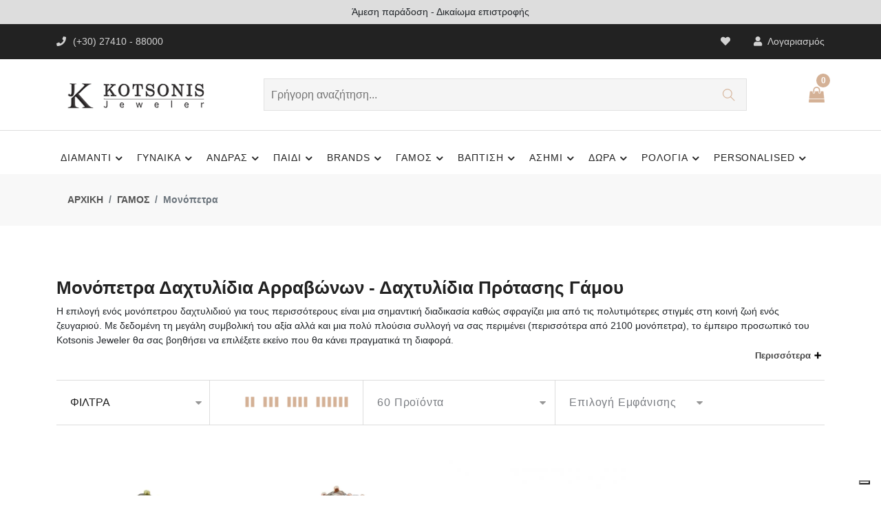

--- FILE ---
content_type: text/html; charset=UTF-8
request_url: https://jeweler.gr/kosmimata-gamou/monopetra/?filters/rose-cut
body_size: 18924
content:

<!DOCTYPE html>
<html lang="el">

    <head>
        <meta http-equiv="Content-Type" content="text/html; charset=UTF-8" />
        <title>Κοσμηματοπωλείο Κοτσώνης Κόρινθος, Online | Kotsonis Jeweler</title>
        
        <meta name="description" content="Κοσμήματα, ρολόγια μοναδικής ποιότητας, πρωτότυπα είδη δώρων για τον άνδρα, τη γυναίκα, το παιδί. Υψηλή αισθητική, προσιτές τιμές, ΔΩΡΕΑΝ αποστολή!" />
              
              <meta property="fb:app_id" content="553637128612929" />
        <meta property="og:type" content="website" />
        <meta property="og:title" content="Κοσμηματοπωλείο Κοτσώνης Κόρινθος, Online | Kotsonis Jeweler" />
        <meta property="og:description" content="Κοσμήματα, ρολόγια μοναδικής ποιότητας, πρωτότυπα είδη δώρων για τον άνδρα, τη γυναίκα, το παιδί. Υψηλή αισθητική, προσιτές τιμές, ΔΩΡΕΑΝ αποστολή!" />
        <meta property="og:url" content="https://jeweler.gr/kosmimata-gamou/monopetra/?filters/rose-cut" />
              <meta property="og:site_name" content="ΚΟΤΣΩΝΗΣ ΚΟΣΜΗΜΑΤΑ" />
        
              <meta name="facebook-domain-verification" content="zjx6lsbv3sunkty1g93v18b708cicf" />
        
        <meta http-equiv="X-UA-Compatible" content="IE=edge" />
        <meta name="viewport" content="width=device-width, initial-scale=1, shrink-to-fit=no" />
        <meta name="author" content="Κόσμημα Κοτσώνης - Κόρινθος" />
        
        
        <link rel="preconnect" href="https://fonts.gstatic.com" />
        <link rel="preload" as="style" href="https://fonts.googleapis.com/css?family=Roboto:300,400,700,900" />
        <noscript>
          <link rel="stylesheet" href="https://fonts.googleapis.com/css?family=Roboto:300,400,700,900" />
        </noscript>
        
        <link rel="icon" href="images/favicon-16x16.png" type="image/x-icon" />
        <link rel="shortcut icon" href="images/favicon-16x16.png" type="image/x-icon" />

              <link rel="stylesheet" type="text/css" href="css/vendors/font-awesome.css" />         <link rel="stylesheet" type="text/css" href="css/fontawesome/css/fontawesome.min.css" />
        <link rel="stylesheet" type="text/css" href="css/fontawesome/css/brands.min.css" />
        <link rel="stylesheet" type="text/css" href="css/fontawesome/css/solid.min.css" />
    
              <link rel="stylesheet" type="text/css" href="css/vendors/slick.css" />
        <link rel="stylesheet" type="text/css" href="css/vendors/slick-theme.css" />
    
              <link rel="stylesheet" type="text/css" href="css/vendors/animate.css" />
    
              <link rel="stylesheet" type="text/css" href="css/vendors/themify-icons.css" />
    
              <link rel="stylesheet" type="text/css" href="css/vendors/bootstrap.css" />
        <link rel="stylesheet" type="text/css" href="css/style-20230112.css" />
        <link rel="stylesheet" type="text/css" href="css/cloudev-20240103.css" />
        
                  <link rel="canonical" href="https://jeweler.gr/kosmimata-gamou/monopetra/?filters/rose-cut" />
              
                            <script async src="https://www.googletagmanager.com/gtag/js?id=G-N1M9ZVN0MQ"></script>
            <script>
                window.dataLayer = window.dataLayer || [];
                function gtag(){dataLayer.push(arguments);}
                gtag('js', new Date());
                
                gtag('config', 'UA-131136315-1');
                gtag('config', 'G-N1M9ZVN0MQ');
                
                              
                              
                              
                              
                              
                              
                          </script>
                    
              
              
                              
              <script>(function(w,d,s,l,i){w[l]=w[l]||[];w[l].push({'gtm.start':new Date().getTime(),event:'gtm.js'});var f=d.getElementsByTagName(s)[0],j=d.createElement(s),dl=l!='dataLayer'?'&l='+l:'';j.async=true;j.src='https://www.googletagmanager.com/gtm.js?id='+i+dl;f.parentNode.insertBefore(j,f);})(window,document,'script','dataLayer','GTM-KMPCNLL');</script>
        
              
            <script>
                /*
                OLD VERSION OF SKROUTZ ANALYTICS... 
                (function(a,b,c,d,e,f,g){a['SkroutzAnalyticsObject']=e;a[e]= a[e] || function(){
                  (a[e].q = a[e].q || []).push(arguments);};f=b.createElement(c);f.async=true;
                  f.src=d;g=b.getElementsByTagName(c)[0];g.parentNode.insertBefore(f,g);
                })(window,document,'script','https://analytics.skroutz.gr/analytics.min.js','skroutz_analytics');
                */
                (function(a,b,c,d,e,f,g){a['SkroutzAnalyticsObject']=e;a[e]= a[e] || function(){
                  (a[e].q = a[e].q || []).push(arguments);};f=b.createElement(c);f.async=true;
                  f.src=d;g=b.getElementsByTagName(c)[0];g.parentNode.insertBefore(f,g);
                })(window,document,'script','https://skroutza.skroutz.gr/skroutza.min.js','skroutz_analytics');
                
                skroutz_analytics('session', 'connect', 'SA-15694-1260');  // Connect your Account.
                
                          </script>
              
                  <script type="text/javascript">
            var _iub = _iub || [];
            _iub.csConfiguration = {"askConsentAtCookiePolicyUpdate":true,"cookiePolicyInOtherWindow":true,"enableTcf":true,"floatingPreferencesButtonDisplay":"bottom-right","googleAdditionalConsentMode":true,"lang":"el","perPurposeConsent":true,"siteId":3536014,"tcfPurposes":{"2":"consent_only","7":"consent_only","8":"consent_only","9":"consent_only","10":"consent_only","11":"consent_only"},"whitelabel":false,"cookiePolicyId":60487352, "banner":{ "acceptButtonCaptionColor":"#313E5F","acceptButtonColor":"#D8FEE2","acceptButtonDisplay":true,"backgroundColor":"#313E5F","closeButtonRejects":true,"customizeButtonCaptionColor":"#FFFFFF","customizeButtonColor":"#46516F","customizeButtonDisplay":true,"explicitWithdrawal":true,"listPurposes":true,"logo":null,"linksColor":"#D8FEE2","ownerName":"Kotsonis Jeweler","position":"bottom","rejectButtonCaptionColor":"#313E5F","rejectButtonColor":"#D8FEE2","rejectButtonDisplay":true,"showPurposesToggles":true,"showTitle":false,"showTotalNumberOfProviders":true,"theme":"night_sky-dark_trend" }};
            </script>
            <script type="text/javascript" src="https://cs.iubenda.com/autoblocking/3536014.js"></script>
            <script type="text/javascript" src="//cdn.iubenda.com/cs/tcf/stub-v2.js"></script>
            <script type="text/javascript" src="//cdn.iubenda.com/cs/tcf/safe-tcf-v2.js"></script>
            <script type="text/javascript" src="//cdn.iubenda.com/cs/iubenda_cs.js" charset="UTF-8" async></script>
              
            <script type="text/javascript" src="//widget.trustpilot.com/bootstrap/v5/tp.widget.bootstrap.min.js" async></script>
    </head>

<body class="theme-color-5">
    
    <noscript><iframe src="https://www.googletagmanager.com/ns.html?id=GTM-KMPCNLL" height="0" width="0" style="display:none;visibility:hidden"></iframe></noscript>
    
      
    <form name="headerForm" method="post" enctype="multipart/form-data">
      <header class="header-style-5">
    <div class="cl-promotion-bar">
        <div id="words">Δωρεάν μεταφορικά σε όλη την Ελλάδα</div>
        <script type="text/javascript">
          (function () {
            var words = ["Δωρεάν μεταφορικά σε όλη την Ελλάδα", "Άμεση παράδοση - Δικαίωμα επιστροφής", "Συσκευασία δώρου - <b>6 άτοκες δόσεις</b>" ],
            i = 0;
            setInterval(function(){ $('#words').fadeOut(function(){
                $(this).html(words[(i = (i + 1) % words.length)]).fadeIn();
              }); }, 6000)
          })();
        </script>
    </div>
    
    <div class="mobile-fix-option"></div>
    <div class="top-header top-header-dark">
        <div class="container">
            <div class="row">
                <div class="col-lg-6">
                    <div class="header-contact">
                        <ul>
                            <li><em class="fa-solid fa-phone-flip"></em>(+30) 27410 - 88000</li>
                        </ul>
                    </div>
                </div>
                              <div class="col-lg-6 text-end">
                    <ul class="header-dropdown">
                        <li class="mobile-wishlist"><a href="https://jeweler.gr/wishlist/">
                            <em class="fa-solid fa-heart"></em></a>
                        </li>
                        <li class="onhover-dropdown mobile-account"> <em class="fa fa-user" aria-hidden="true"></em>
                                                          Λογαριασμός
                                <ul class="onhover-show-div">
                                    <li><a href="https://jeweler.gr/login/">Σύνδεση / Εγγραφή</a></li>
                                </ul>
                                
                                                  </li>
                    </ul>
                </div>
            </div>
        </div>
    </div>
    <div class="container">
        <div class="row">
            <div class="col-sm-12">
                <div class="main-menu">
                    <div class="menu-left">
                        <nav class="text-start">
                            <div class="toggle-nav"><em class="fa fa-bars sidebar-bar"></em></div>
                        </nav>
                        <div class="brand-logo">
                            <a href="https://jeweler.gr/"><img src="images/logo.png" class="img-fluid blur-up lazyload" alt="Κόσμημα Κοτσώνης, Κόρινθος" /></a>
                        </div>
                    </div>
                    <div>
                        <div class="form_search">
                            <input type="text" class="nav-search nav-search-field" aria-expanded="true" name="searchBox" id="searchBox" onkeypress="enterFunction('search', 'search', this.value, event.keyCode, event.which);" placeholder="Γρήγορη αναζήτηση..." />
                            <button type="button" name="nav-submit-button" class="btn-search" onclick="nFunctionGenHeader('search', 'search', '', '', 'yes')">
                                <em class="ti-search"></em>
                            </button>
                        </div>
                    </div>
                    <div class="menu-right pull-right">
                        <div>
                            <div class="icon-nav">
                                <ul>
                                    <li class="onhover-div d-xl-none d-inline-block mobile-search">
                                        <div><img src="images/search.png" onclick="openSearch()" class="img-fluid blur-up lazyload" alt="Κόσμημα Κοτσώνης - Αναζήτηση Κοσμημάτων" /> <em class="ti-search" onclick="openSearch()"></em></div>
                                        <div id="search-overlay" class="search-overlay">
                                            <div> <span class="closebtn" onclick="closeSearch()" title="Close Overlay">×</span>
                                                <div class="overlay-content">
                                                    <div class="container">
                                                        <div class="row">
                                                            <div class="col-xl-12">
                                                                <div class="form-group">
                                                                    <input type="text" class="form-control" name="searchBox2" id="searchBox2" onkeypress="enterFunction('search', 'search', this.value, event.keyCode, event.which);" placeholder="Γρήγορη αναζήτηση..."/>
                                                                </div>
                                                                <button type="button" class="btn btn-primary" onclick="nFunctionGenHeader('search', 'search', '', '', 'yes')"><em class="fa-solid fa-magnifying-glass"></em></button>
                                                            </div>
                                                        </div>
                                                    </div>
                                                </div>
                                            </div>
                                        </div>
                                    </li>
                                    
                                                                      <li class="onhover-div mobile-cart">
                                        <div>
                                            <img src="images/cart3.png" class="img-fluid blur-up lazyload" alt="Κόσμημα Κοτσώνης Κόρινθος - Καλάθι Αγορών" /> <i class="ti-shopping-cart"></i>
                                        </div>
                                        <span class="cart_qty_cls">0</span>
                                                                                  <ul class="show-div shopping-cart" style="margin-top: -30px;">
                                                <li>
                                                    <div class="media">
                                                        <span class="cl-cart-text">Το καλάθι σας είναι άδειο.</span>
                                                    </div>
                                                </li>
                                            </ul>
                                                                          </li>
                                </ul>
                            </div>
                        </div>
                    </div>
                </div>
            </div>
        </div>
    </div>
    <div class="bottom-part bottom-light">
        <div class="container">
            <div class="row">
                <div class="main-nav-center">
                  <nav class="cl-text-start">
    <ul id="main-menu" class="sm pixelstrap sm-horizontal">
        <li>
            <div class="mobile-back text-end">ΚΛΕΙΣΙΜΟ<i class="fa fa-angle-right ps-2" aria-hidden="true"></i></div>
        </li>
        <li class="cl-menu-text-left">
            <a href="https://jeweler.gr/diamanti/">ΔΙΑΜΑΝΤΙ</a>
            <ul>
            <li><a href="https://jeweler.gr/diamanti/daxtylidia/">Δαχτυλίδια</a></li>
            <li><a href="https://jeweler.gr/diamanti/monopetra/">Μονόπετρα</a></li>
            <li><a href="https://jeweler.gr/diamanti/seire/">Σειρέ</a></li>
            <li><a href="https://jeweler.gr/diamanti/skoularikia/">Σκουλαρίκια</a></li>
            <li><a href="https://jeweler.gr/diamanti/kolie-mentagion/">Κολιέ-Μενταγιόν</a></li>
            <li><a href="https://jeweler.gr/diamanti/vraxiolia/">Βραχιόλια</a></li>
            <li><a href="https://jeweler.gr/diamanti/stavroi/">Σταυρός</a></li>
            </ul>
        </li>
        <li class="cl-menu-text-left">
            <a href="https://jeweler.gr/gynaikeia/">ΓΥΝΑΙΚΑ</a>
            <ul>
            <li><a href="https://jeweler.gr/gynaikeia/daxtylidia/">Δαχτυλίδια</a></li>
            <li><a href="https://jeweler.gr/gynaikeia/vraxiolia/">Βραχιόλια</a></li>
            <li><a href="https://jeweler.gr/gynaikeia/skoularikia/">Σκουλαρίκια</a></li>
            <li><a href="https://jeweler.gr/gynaikeia/kolie/">Κολιέ</a></li>
            <li><a href="https://jeweler.gr/gynaikeia/mentagion/">Μενταγιόν</a></li>
            <li><a href="https://jeweler.gr/gynaikeia/stavroi/">Σταυροί</a></li>
            <li><a href="https://jeweler.gr/gynaikeia/kosmimata-mama/">Κοσμήματα για τη  Μαμά</a></li>
            <li><a href="https://jeweler.gr/gynaikeia/genethlioi-lithoi/">Κοσμήματα με Γενέθλιους Λίθους</a></li>
            <li><a href="https://jeweler.gr/gynaikeia/kosmimata-kardies/">Καρδιές</a></li>
            <li><a href="https://jeweler.gr/gynaikeia/kosmimata-matakia/">Ματάκια</a></li>
            <li><a href="https://jeweler.gr/gynaikeia/onomata-monogrammata/">Μονογράμματα-Ονόματα</a></li>
            <li><a href="https://jeweler.gr/gynaikeia/set-kosmimatwn/">Σετ Κοσμημάτων</a></li>
            <li><a href="https://jeweler.gr/gynaikeia/alysides-laimoy/">Αλυσίδες Λαιμού</a></li>
            <li><a href="https://jeweler.gr/gynaikeia/margaritaria/">Μαργαριτάρια</a></li>
            <li><a href="https://jeweler.gr/gynaikeia/fashion-kosmimata/">Fashion Kόσμημα</a></li>
            <li><a href="https://jeweler.gr/gynaikeia/karfitses/">Καρφίτσες</a></li>
            <li><a href="https://jeweler.gr/gynaikeia/vrahiolia-podioy/">Βραχιόλια Ποδιού</a></li>
            <li><a href="https://jeweler.gr/gynaikeia/lirothikes/">Λιροθήκες</a></li>
            </ul>
        </li>
        <li class="cl-menu-text-left">
            <a href="https://jeweler.gr/andrika/">ΑΝΔΡΑΣ</a>
            <ul>
            <li><a href="https://jeweler.gr/andrika/daxtylidia/">Δαχτυλίδια</a></li>
            <li><a href="https://jeweler.gr/andrika/kolie/">Κολιέ</a></li>
            <li><a href="https://jeweler.gr/andrika/vraxiolia/">Βραχιόλια</a></li>
            <li><a href="https://jeweler.gr/andrika/maniketokoumpa/">Μανικετόκουμπα</a></li>
            <li><a href="https://jeweler.gr/andrika/stavroi/">Σταυροί</a></li>
            <li><a href="https://jeweler.gr/andrika/alysides-laimoy/">Αλυσίδες Λαιμού</a></li>
            <li><a href="https://jeweler.gr/andrika/kompologia/">Κομπολόγια</a></li>
            <li><a href="https://jeweler.gr/andrika/stylo-penes/">Στυλό & Πένες</a></li>
            <li><a href="https://jeweler.gr/andrika/kleidothikes/">Κλειδοθήκες</a></li>
            <li><a href="https://jeweler.gr/andrika/skoylarikia/">Σκουλαρίκια</a></li>
            </ul>
        </li>
        <li class="cl-menu-text-left">
            <a href="https://jeweler.gr/paidika/">ΠΑΙΔΙ</a>
            <ul>
            <li><a href="https://jeweler.gr/paidika/daxtylidia/">Δαχτυλίδια</a></li>
            <li><a href="https://jeweler.gr/paidika/vraxiolia/">Βραχιόλια</a></li>
            <li><a href="https://jeweler.gr/paidika/taytotites/">Ταυτότητες</a></li>
            <li><a href="https://jeweler.gr/paidika/skoularikia/">Σκουλαρίκια</a></li>
            <li><a href="https://jeweler.gr/paidika/kolie-mentagion/">Κολιέ-Μενταγιόν</a></li>
            <li><a href="https://jeweler.gr/paidika/paidika-set-kosmhmatwn/">Σετ Κοσμημάτων</a></li>
            <li><a href="https://jeweler.gr/paidika/monogrammata-onomata/">Μονογράμματα-Ονόματα</a></li>
            <li><a href="https://jeweler.gr/paidika/kosmimata-zodia/">Ζώδια</a></li>
            <li><a href="https://jeweler.gr/paidika/konstantinata/">Φυλαχτό Κωνσταντινάτο</a></li>
            <li><a href="https://jeweler.gr/paidika/paramanes/">Παραμάνες</a></li>
            <li><a href="https://jeweler.gr/paidika/kornizes-albums/">Κορνίζες - Άλμπουμ</a></li>
            <li><a href="https://jeweler.gr/paidika/goyria/">Γούρια Παιδικά</a></li>
            <li><a href="https://jeweler.gr/paidika/fylaxta-mwra/">Φυλαχτά Κούνιας</a></li>
            <li><a href="https://jeweler.gr/paidika/martis-makrame/">Μάρτης Μακραμέ</a></li>
            </ul>
        </li>
        <li class="cl-menu-text-left">
            <a href="https://jeweler.gr/brands-kosmhmatwn/">BRANDS</a>
            <ul>
            <li><a href="https://jeweler.gr/brands-kosmhmatwn/pandora/">Pandora</a></li>
            <li><a href="https://jeweler.gr/brands-kosmhmatwn/nomination/">Nomination</a></li>
            <li><a href="https://jeweler.gr/brands-kosmhmatwn/pdpaola/">PDPAOLA</a></li>
            <li><a href="https://jeweler.gr/brands-kosmhmatwn/Guess/">Guess</a></li>
            <li><a href="https://jeweler.gr/brands-kosmhmatwn/gloria-hope/">Gloria Hope</a></li>
            <li><a href="https://jeweler.gr/brands-kosmhmatwn/skagen/">Skagen</a></li>
            <li><a href="https://jeweler.gr/brands-kosmhmatwn/Michael-Kors/">Michael Kors</a></li>
            <li><a href="https://jeweler.gr/brands-kosmhmatwn/luca-barra/">Luca Barra</a></li>
            <li><a href="https://jeweler.gr/brands-kosmhmatwn/fossil/">Fossil</a></li>
            <li><a href="https://jeweler.gr/brands-kosmhmatwn/Tommy-Hilfiger/">Tommy Hilfiger</a></li>
            <li><a href="https://jeweler.gr/brands-kosmhmatwn/hugo-boss/">Boss</a></li>
            <li><a href="https://jeweler.gr/brands-kosmhmatwn/police/">Police</a></li>
            <li><a href="https://jeweler.gr/brands-kosmhmatwn/rochet/">ROCHET</a></li>
            <li><a href="https://jeweler.gr/brands-kosmhmatwn/morellato/">Morellato</a></li>
            <li><a href="https://jeweler.gr/brands-kosmhmatwn/victoria-cruz/">VICTORIA CRUZ</a></li>
            <li><a href="https://jeweler.gr/brands-kosmhmatwn/salvatore-plata/">SALVATORE PLATA</a></li>
            <li><a href="https://jeweler.gr/brands-kosmhmatwn/maserati/">Maserati</a></li>
            <li><a href="https://jeweler.gr/brands-kosmhmatwn/sector-no-limits/">SECTOR</a></li>
            <li><a href="https://jeweler.gr/brands-kosmhmatwn/ania-haie/">ANIA HAIE</a></li>
            <li><a href="https://jeweler.gr/brands-kosmhmatwn/lacoste/">LACOSTE</a></li>
            </ul>
        </li>
        <li class="cl-menu-text-left">
            <a href="https://jeweler.gr/kosmimata-gamou/">ΓΑΜΟΣ</a>
            <ul>
            <li><a href="https://jeweler.gr/kosmimata-gamou/veres/">Βέρες</a></li>
            <li><a href="https://jeweler.gr/kosmimata-gamou/monopetra/">Μονόπετρα</a></li>
            <li><a href="https://jeweler.gr/kosmimata-gamou/nyfiko-kosmima/">Νυφικό Κόσμημα</a></li>
            <li><a href="https://jeweler.gr/kosmimata-gamou/dwro-koumparou/">Δώρο Κουμπάρων</a></li>
            <li><a href="https://jeweler.gr/kosmimata-gamou/stefana-gamou/">Στέφανα</a></li>
            <li><a href="https://jeweler.gr/kosmimata-gamou/antikeimena-gamou/">Καράφες, Ποτήρια, Δίσκοι</a></li>
            <li><a href="https://jeweler.gr/kosmimata-gamou/kornizes-albums-gamou/">Κορνίζες - Άλμπουμ</a></li>
            <li><a href="https://jeweler.gr/kosmimata-gamou/asimenies-eikones/">Εικόνες Αγίων</a></li>
            <li><a href="https://jeweler.gr/kosmimata-gamou/stefanothikes/">Στεφανοθήκες - Στεφανοκορνίζες</a></li>
            </ul>
        </li>
        <li class="cl-menu-text-left">
            <a href="https://jeweler.gr/kosmimata-vaptisis/">ΒΑΠΤΙΣΗ</a>
            <ul>
            <li><a href="https://jeweler.gr/kosmimata-vaptisis/koritsi/">Κορίτσι</a></li>
            <li><a href="https://jeweler.gr/kosmimata-vaptisis/agori/">Αγόρι</a></li>
            <li><a href="https://jeweler.gr/kosmimata-vaptisis/nona/">Νονά</a></li>
            <li><a href="https://jeweler.gr/kosmimata-vaptisis/alysides-laimoy/">Aλυσίδες Λαιμού</a></li>
            </ul>
        </li>
        <li class="cl-menu-text-left">
            <a href="https://jeweler.gr/asimenia-kosmimata/">ΑΣΗΜΙ</a>
            <ul>
            <li><a href="https://jeweler.gr/asimenia-kosmimata/gynaikeia/">Γυναίκα</a></li>
            <li><a href="https://jeweler.gr/asimenia-kosmimata/andrika/">Άνδρας</a></li>
            <li><a href="https://jeweler.gr/asimenia-kosmimata/paidika/">Παιδί</a></li>
            </ul>
        </li>
        <li class="cl-menu-text-left">
            <a href="https://jeweler.gr/dora/">ΔΩΡΑ</a>
            <ul>
            <li><a href="https://jeweler.gr/dora/eikones-agion/">Εικόνες Ορθόδοξες</a></li>
            <li><a href="https://jeweler.gr/dora/monternes-orthodoxes-eikones/">Εικόνες Μοντέρνες</a></li>
            <li><a href="https://jeweler.gr/dora/albums/">Άλμπουμ </a></li>
            <li><a href="https://jeweler.gr/dora/asimenies-kornizes/">Κορνίζες </a></li>
            <li><a href="https://jeweler.gr/dora/stefanokornizes/">Στεφανοθήκες - Στεφανοκορνίζες</a></li>
            <li><a href="https://jeweler.gr/dora/paidika-albums/">Παιδικά Άλμπουμ</a></li>
            <li><a href="https://jeweler.gr/dora/paidikes-kornizes/">Παιδικές Κορνίζες</a></li>
            <li><a href="https://jeweler.gr/dora/fylaxta-kounias/">Φυλαχτά Κούνιας</a></li>
            <li><a href="https://jeweler.gr/dora/paidika-goyria/">Παιδικά Γούρια</a></li>
            <li><a href="https://jeweler.gr/dora/goyria-spitiou/">Γούρια Σπιτιού</a></li>
            <li><a href="https://jeweler.gr/dora/goyria-aytokinitou/">Γούρια Αυτοκινήτου</a></li>
            <li><a href="https://jeweler.gr/dora/etairika-dora/">Επαγγελματικά Δώρα</a></li>
            <li><a href="https://jeweler.gr/dora/stylo-penes/">Στυλό & Πένες</a></li>
            <li><a href="https://jeweler.gr/dora/kompologia/">Κομπολόγια</a></li>
            <li><a href="https://jeweler.gr/dora/kleidothikes/">Κλειδοθήκες</a></li>
            <li><a href="https://jeweler.gr/dora/anaptires/">Αναπτήρες</a></li>
            <li><a href="https://jeweler.gr/dora/dora-gia-neogennita/">Δώρα Για Νεογέννητα</a></li>
            </ul>
        </li>
        <li class="cl-menu-text-left">
            <a href="https://jeweler.gr/rologia/">ΡΟΛΟΓΙΑ</a>
            <ul>
            <li>
                <a href="https://jeweler.gr/rologia/">Brands Ρολογιών</a>
                <ul>
                    <li><a href="https://jeweler.gr/rologia/armani-exchange/">Armani Exchange</a></li>
                    <li><a href="https://jeweler.gr/rologia/breeze/">Breeze</a></li>
                    <li><a href="https://jeweler.gr/rologia/bulova/">Bulova</a></li>
                    <li><a href="https://jeweler.gr/rologia/Calvin-Klein/">Calvin Klein</a></li>
                    <li><a href="https://jeweler.gr/rologia/casio/">Casio</a></li>
                    <li><a href="https://jeweler.gr/rologia/citizen/">Citizen</a></li>
                    <li><a href="https://jeweler.gr/rologia/colori/">Colori</a></li>
                    <li><a href="https://jeweler.gr/rologia/daniel-wellington/">Daniel Wellington</a></li>
                    <li><a href="https://jeweler.gr/rologia/dkny/">DKNY</a></li>
                    <li><a href="https://jeweler.gr/rologia/emporio-armani/">Emporio Armani</a></li>
                    <li><a href="https://jeweler.gr/rologia/esprit/">Esprit</a></li>
                    <li><a href="https://jeweler.gr/rologia/festina/">Festina</a></li>
                    <li><a href="https://jeweler.gr/rologia/fossil/">Fossil</a></li>
                    <li><a href="https://jeweler.gr/rologia/gant/">Gant</a></li>
                    <li><a href="https://jeweler.gr/rologia/guess/">Guess</a></li>
                    <li><a href="https://jeweler.gr/rologia/hamilton/">Hamilton</a></li>
                    <li><a href="https://jeweler.gr/rologia/hanowa/">Hanowa</a></li>
                    <li><a href="https://jeweler.gr/rologia/ingersoll/">Ingersoll</a></li>
                    <li><a href="https://jeweler.gr/rologia/Inora/">Inora</a></li>
                    <li><a href="https://jeweler.gr/rologia/jcou/">Jcou</a></li>
                    <li><a href="https://jeweler.gr/rologia/just-cavalli/">Just Cavalli</a></li>
                    <li><a href="https://jeweler.gr/rologia/ledom/">LEDOM </a></li>
                    <li><a href="https://jeweler.gr/rologia/lorus/">Lorus</a></li>
                    <li><a href="https://jeweler.gr/rologia/maserati/">Maserati</a></li>
                    <li><a href="https://jeweler.gr/rologia/michael-kors/">Michael Kors</a></li>
                    <li><a href="https://jeweler.gr/rologia/nautica/">Nautica</a></li>
                    <li><a href="https://jeweler.gr/rologia/nixon/">Nixon</a></li>
                    <li><a href="https://jeweler.gr/rologia/oozoo/">Oozoo</a></li>
                    <li><a href="https://jeweler.gr/rologia/Philipp-Plein/">Philipp Plein</a></li>
                    <li><a href="https://jeweler.gr/rologia/pierre-lannier/">Pierre Lannier</a></li>
                    <li><a href="https://jeweler.gr/rologia/police/">Police</a></li>
                    <li><a href="https://jeweler.gr/rologia/qq/">Q&Q</a></li>
                    <li><a href="https://jeweler.gr/rologia/Raymond-Weil/">Raymond Weil</a></li>
                    <li><a href="https://jeweler.gr/rologia/Reflex-Active/">Reflex Active</a></li>
                    <li><a href="https://jeweler.gr/rologia/Roamer/">Roamer</a></li>
                    <li><a href="https://jeweler.gr/rologia/roberto-cavalli/">Roberto Cavalli</a></li>
                    <li><a href="https://jeweler.gr/rologia/Rosefield/">Rosefield</a></li>
                    <li><a href="https://jeweler.gr/rologia/sector/">Sector</a></li>
                    <li><a href="https://jeweler.gr/rologia/seiko/">Seiko</a></li>
                    <li><a href="https://jeweler.gr/rologia/slazenger/">Slazenger</a></li>
                    <li><a href="https://jeweler.gr/rologia/suunto/">Suunto</a></li>
                    <li><a href="https://jeweler.gr/rologia/swiss-military-hanowa/">Swiss Military Hanowa</a></li>
                    <li><a href="https://jeweler.gr/rologia/thorton/">Thorton</a></li>
                    <li><a href="https://jeweler.gr/rologia/Tikkers/">Tikkers</a></li>
                    <li><a href="https://jeweler.gr/rologia/timberland/">Timberland</a></li>
                    <li><a href="https://jeweler.gr/rologia/timex/">Timex</a></li>
                    <li><a href="https://jeweler.gr/rologia/tissot/">Tissot</a></li>
                    <li><a href="https://jeweler.gr/rologia/tommy-hilfiger/">Tommy Hilfiger</a></li>
                    <li><a href="https://jeweler.gr/rologia/tw-steel/">TW Steel</a></li>
                    <li><a href="https://jeweler.gr/rologia/vogue/">Vogue</a></li>
                    <li><a href="https://jeweler.gr/rologia/vostok/">Vostok</a></li>
                    <li><a href="https://jeweler.gr/rologia/xonix/">Xonix</a></li>
                </ul>
            </li>
            <li><a href="https://jeweler.gr/rologia/prosfores/">Προσφορές</a></li>
            <li><a href="https://jeweler.gr/rologia/andrika/">Ανδρικά</a></li>
            <li><a href="https://jeweler.gr/rologia/gynaikeia/">Γυναικεία</a></li>
            <li><a href="https://jeweler.gr/rologia/paidika/">Παιδικά</a></li>
            <li><a href="https://jeweler.gr/rologia/smartwatch/">Smartwatch</a></li>
            </ul>
        </li>
        <li class="cl-menu-text-left">
            <a href="https://jeweler.gr/diy/">PERSONALISED</a>
            <ul>
            <li>
                <a href="https://jeweler.gr/eidikes-kataskeyes-kosmimatwn/">Ειδικές Κατασκευές</a>
            </li>
            <li><a href="https://jeweler.gr/diy/kosmhmata-me-katoikidia/">Κοσμήματα με Κατοικίδια</a></li>
            </ul>
        </li>
    </ul>
</nav>
                </div>
            </div>
        </div>
    </div>
</header>
  
        <input type="hidden" name="page" />
        <input type="hidden" name="activity" />
        <input type="hidden" name="productID" />
        <input type="hidden" name="dataID" />
        <input type="hidden" name="reDir" />
    </form>
    
    <form name="mainForm" method="get" enctype="multipart/form-data">
      


<script>
function nFunction(file, activity, dataid) {
    var cForm = document.forms.mainForm;
    var message = '';
    var errors = '';

    if (errors!=0) {
        alert(message);
    } else {
        cForm.page.value=file;
        cForm.activity.value=activity;
        cForm.submit();
    }

}

function clearForm() {
    var cForm = document.forms.formCenter;
    
    cForm.reset();
}
</script>



<div class="breadcrumb-section">
    <div class="container">
        <div class="row">
            <nav aria-label="breadcrumb" class="theme-breadcrumb">
                <ol class="breadcrumb">
                    <li class="breadcrumb-item"><a href="https://jeweler.gr/">ΑΡΧΙΚΗ</a></li>
                  <li class="breadcrumb-item"><a href="https://jeweler.gr/kosmimata-gamou/">ΓΑΜΟΣ</a></li><li class="breadcrumb-item active" aria-current="page">Μονόπετρα</li>                </ol>
            </nav>
        </div>
    </div>
</div>


<section class="section-b-space ratio_asos">
    <div class="collection-wrapper">
        <div class="container">
            <div class="row">
                <div class="collection-content col">
                    <div class="page-main-content">
                        <div class="row">
                            <div class="col-sm-12">
                                <div class="top-banner-wrapper" style="text-align: center !important;">
                                                                  </div>
                                <div class="top-banner-wrapper">
                                    <div class="top-banner-content small-section">
                                        <h1 class="h1-subcats-pages">Μονόπετρα Δαχτυλίδια Αρραβώνων - Δαχτυλίδια Πρότασης Γάμου</h1>
                                                                                  <div class="content-toggle">
                                                <div class="catShowText">Η επιλογή ενός μονόπετρου δαχτυλιδιού για τους περισσότερους είναι μια σημαντική διαδικασία καθώς σφραγίζει μια από τις πολυτιμότερες στιγμές στη κοινή ζωή ενός ζευγαριού. Με δεδομένη τη μεγάλη συμβολική του αξία αλλά και μια πολύ πλούσια συλλογή να σας περιμένει (περισσότερα από 2100 μονόπετρα), το έμπειρο προσωπικό του Kotsonis Jeweler θα σας βοηθήσει να επιλέξετε εκείνο που θα κάνει πραγματικά τη διαφορά.<br />
&nbsp;<br />
Η πολύπλευρη γνώση των τεχνητών και η πολυετής μας εμπειρία στην κατασκευή χειροποίητων κοσμημάτων / ειδικών κατασκευών, ειδικότερα δε στην σχεδίαση και κατασκευή μονόπετρων δαχτυλιδιών, μας επιτρέπει να σας καθοδηγήσουμε με τρόπο τέτοιο που εγγυάται μόνο το καλύτερο αποτέλεσμα με βάση τις δικές σας προσωπικές ανάγκες και επιθυμίες.<br />
&nbsp;<br />
Η&nbsp;<strong>πέτρα</strong>&nbsp;και το&nbsp;<strong>σχέδιο</strong>&nbsp;είναι οι δύο&nbsp;σημαντικότεροι παράγοντες στην επιλογή μονόπετρου δαχτυλιδιού.<br />
<br />
Για την επιλογή του σχεδίου, τα πράγματα είναι σχετικά απλά με το καταρτισμένο προσωπικό μας να σας προτείνει λύσεις&nbsp;με βάση τις δικές σας ανάγκες και προτιμήσεις μέσα από μια μεγάλη ποικιλία κοπών:&nbsp;<strong>round</strong>,&nbsp;<strong>oval</strong>,&nbsp;<strong>emerald</strong>,&nbsp;<strong>princess</strong>,&nbsp;<strong>pear</strong>,&nbsp;<strong>baguette</strong>,&nbsp;<strong>cushion</strong>,&nbsp;<strong>cabochon</strong>,&nbsp;<strong>heart</strong>,&nbsp;<strong>marquise</strong>,&nbsp;<strong>rose cut</strong>&nbsp;και&nbsp;<strong>mixed</strong>.<br />
&nbsp;<br />
Όσον αφορά δε στην επιλογή της πέτρας, το διαμάντι αποτελεί την κορωνίδα των πολύτιμων λίθων καθώς ξεχωρίζει για τα ιδιαίτερα χαρακτηριστικά του. Οι επιλογές όμως δεν περιορίζονται μόνο σε αυτό καθώς πληθώρα άλλων πετρών, πολύτιμων και ημιπολύτιμων λίθων όπως η ακουμαρίνα, η γρανάδα, ο αμέθυστος, το ζαφείρι, ο μοϊσανίτης, το ρουμπίνι κοκ αλλά και lab-grown (τεχνητά) διαμάντια θα σας συναρπάσουν.<br />
<br />
Όλοι οι λίθοι που χρησιμοποιούμε είναι πιστοποιημένοι από τα κορυφαία γεμολογικά ινστιτούτα παγκοσμίως (GTM,&nbsp;<strong><a href="https://www.gia.edu/" target="_blank">GIA</a></strong>&nbsp;&amp;&nbsp;<strong><a href="https://igllabs.co/" target="_blank">IGL</a></strong>) εξασφαλίζοντας σας κορυφαία ποιότητα αλλά σε πιο προσιτές τιμές σε σχέση με το διεθνή ανταγωνισμό.<br />
&nbsp;<br />
Για το είδος του μονόπετρου, έξι οι βασικές επιλογές:&nbsp;<strong><a href="https://jeweler.gr/kosmimata-gamou/monopetra/?filters/monopetro-klasiko">κλασικά</a></strong>,&nbsp;<strong><a href="https://jeweler.gr/kosmimata-gamou/monopetra/?filters/monopetro-me-plaines-petres">με πλαϊνές πέτρες</a></strong>,&nbsp;<strong><a href="https://jeweler.gr/kosmimata-gamou/monopetra/?filters/monopetro-rozeta">μονόπετρα σε στυλ ροζέτα</a></strong>,&nbsp;<strong><a href="https://jeweler.gr/kosmimata-gamou/monopetra/?filters/monopetro-enallaktiko">εναλλακτικά</a></strong>,&nbsp;<strong><a href="https://jeweler.gr/kosmimata-gamou/monopetra/?filters/floga">τύπου φλόγα</a></strong>&nbsp;και&nbsp;<strong><a href="https://jeweler.gr/kosmimata-gamou/monopetra/?filters/vintage">vintage</a></strong>.<br />
&nbsp;<br />
Στο μέταλλο τέλος, ο&nbsp;<strong>χρυσός</strong>&nbsp;(σε κίτρινη, λευκόχρυση, ροζ και συνδυασμό αυτών αποχρώσεις) και η&nbsp;<strong>πλατίνα&nbsp;</strong>αποτελούν εγγύηση στην εμφάνιση και αντοχή του δαχτυλιδιού.<br />
&nbsp;<br />
Όλα μας τα μονόπετρα δαχτυλίδια αποστέλλονται&nbsp;<strong>δωρεάν σε πολυτελή συσκευασία δώρου</strong>&nbsp;και συνοδεύονται από&nbsp;<strong>γραπτή εγγύηση</strong>&nbsp;που πιστοποιεί τα υλικά που χρησιμοποιήθηκαν. Παράλληλα, παρέχουμε&nbsp;<strong>ε</strong><strong>γγυημένη παράδοση σε 1 - 2 εργάσιμες ημέρες</strong>&nbsp;για τους νομούς Κορινθίας και Αττικής (εκτός νήσων) και&nbsp;<strong>πληρωμή σε 6 άτοκες δόσεις</strong>.<br />
&nbsp;</div>
                                            </div>
                                            <div class="collapsible" id="showless" onclick="myFunction()">Περισσότερα</div>
                                            <div class="content-margin"></div>
                                                                          </div>
                                </div>
                                
                                <div class="collection-product-wrapper">
                                    <div class="product-top-filter">
                                        <div class="row">
                                            <div class="col-12">
                                                <div class="popup-filter">
                                                    <div class="sidebar-popup"><a class="popup-btn">ΦΙΛΤΡΑ</a></div>
                                                                                                      <div class="open-popup">
                                                      
<script>
function showHide(element) {
    if (document.getElementById(element).style.display == "none") {
        document.getElementById(element).style.display = "";
    } else {
        document.getElementById(element).style.display = "none";
    }
}

function hide(element) {
    document.getElementById(element).style.display = "none";
}

function showHideFilter(element, disp) {
    if (document.getElementById(element).style.display == "none") {
        document.getElementById(element).style.display = "";
        
        document.getElementById(disp).innerHTML = "Λιγότερα... ";
    } else {
        document.getElementById(element).style.display = "none";
        
        document.getElementById(disp).innerHTML = "Περισσότερα... ";
    }
}
</script>



    <div class="collection-filter"  >
        <div class="collection-filter-block">
            <div class="collection-mobile-back">
                <span class="filter-back"><i class="fa fa-angle-left" aria-hidden="true"></i> Κλείσιμο</span>
            </div>
            
                          <br />
                <span class="btn btn-solid hover-solid btn-animation" onclick="nFunctionGen('', 'filterClear', '', '', 'yes')">ΚΑΘΑΡΙΣΜΟΣ ΦΙΛΤΡΩΝ</span>
                      
            
            
            <div class="collection-collapse-block">
                
                <div class="collapse-block-title cl-filter-h3">
                    <a data-toggle="collapse" href="#widget-body-2" role="button" aria-expanded="true" aria-controls="widget-body-2" class="filter-link-head">&nbsp;Εύρος Τιμής</a>
                </div>

                <div class="collection-collapse-block-content">
                    <div class="filerPriceRange">
                        <input type="text" class="js-range-slider" name="filterPriceRange" value="" />
                        
                    </div>
                    <div class="filerPriceRange2">
                        &euro;<input type="text" class="js-input-from" value="0" /> <span class="filterSymbMinus">-</span> &euro;<input type="text" class="js-input-to" value="0" />
                        <span class="filerPriceRangeButton" onclick="nFunctionGen('', 'filterPriceRange', '', '', 'yes')">ΕΥΡΕΣΗ</span>
                    </div>
                </div>
            </div>
            
            
          
                                                        <div class="collection-collapse-block open">
                            <div class="collapse-block-title">Είδος</div>
                            <div class="collection-collapse-block-content">
                                <div class="collection-brand-filter">
                                                                          <div class="form-check collection-filter-checkbox">
                                            <input type="checkbox" name="filterExtra_103[]" value="851" id="filterExtra_103" class="form-check-input cl-filter-click" onClick="nFunctionGen('', 'filterExtra', '', '', 'yes')"  />
                                            <span class="form-check-label cl-filter-text">Μονόπετρο Κλασικό</span>
                                        </div>
                                                                          <div class="form-check collection-filter-checkbox">
                                            <input type="checkbox" name="filterExtra_103[]" value="854" id="filterExtra_103" class="form-check-input cl-filter-click" onClick="nFunctionGen('', 'filterExtra', '', '', 'yes')"  />
                                            <span class="form-check-label cl-filter-text">Μονόπετρο με Πλαϊνές Πέτρες</span>
                                        </div>
                                                                          <div class="form-check collection-filter-checkbox">
                                            <input type="checkbox" name="filterExtra_103[]" value="853" id="filterExtra_103" class="form-check-input cl-filter-click" onClick="nFunctionGen('', 'filterExtra', '', '', 'yes')"  />
                                            <span class="form-check-label cl-filter-text">Μονόπετρο Ροζέτα</span>
                                        </div>
                                                                          <div class="form-check collection-filter-checkbox">
                                            <input type="checkbox" name="filterExtra_103[]" value="855" id="filterExtra_103" class="form-check-input cl-filter-click" onClick="nFunctionGen('', 'filterExtra', '', '', 'yes')"  />
                                            <span class="form-check-label cl-filter-text">Μονόπετρο Εναλλακτικό</span>
                                        </div>
                                                                          <div class="form-check collection-filter-checkbox">
                                            <input type="checkbox" name="filterExtra_103[]" value="1814" id="filterExtra_103" class="form-check-input cl-filter-click" onClick="nFunctionGen('', 'filterExtra', '', '', 'yes')"  />
                                            <span class="form-check-label cl-filter-text">Lab Grown Μονόπετρο</span>
                                        </div>
                                                                          <div class="form-check collection-filter-checkbox">
                                            <input type="checkbox" name="filterExtra_103[]" value="1527" id="filterExtra_103" class="form-check-input cl-filter-click" onClick="nFunctionGen('', 'filterExtra', '', '', 'yes')"  />
                                            <span class="form-check-label cl-filter-text">Φλόγα</span>
                                        </div>
                                                                          <div class="form-check collection-filter-checkbox">
                                            <input type="checkbox" name="filterExtra_103[]" value="1705" id="filterExtra_103" class="form-check-input cl-filter-click" onClick="nFunctionGen('', 'filterExtra', '', '', 'yes')"  />
                                            <span class="form-check-label cl-filter-text">Vintage</span>
                                        </div>
                                                                                                    </div>
                            </div>
                        </div>
                                                                                  <div class="collection-collapse-block open">
                            <div class="collapse-block-title">Πέτρες</div>
                            <div class="collection-collapse-block-content">
                                <div class="collection-brand-filter">
                                                                          <div class="form-check collection-filter-checkbox">
                                            <input type="checkbox" name="filterExtra_64[]" value="869" id="filterExtra_64" class="form-check-input cl-filter-click" onClick="nFunctionGen('', 'filterExtra', '', '', 'yes')"  />
                                            <span class="form-check-label cl-filter-text">Ακουαμαρίνα</span>
                                        </div>
                                                                          <div class="form-check collection-filter-checkbox">
                                            <input type="checkbox" name="filterExtra_64[]" value="862" id="filterExtra_64" class="form-check-input cl-filter-click" onClick="nFunctionGen('', 'filterExtra', '', '', 'yes')"  />
                                            <span class="form-check-label cl-filter-text">Αμέθυστος</span>
                                        </div>
                                                                          <div class="form-check collection-filter-checkbox">
                                            <input type="checkbox" name="filterExtra_64[]" value="867" id="filterExtra_64" class="form-check-input cl-filter-click" onClick="nFunctionGen('', 'filterExtra', '', '', 'yes')"  />
                                            <span class="form-check-label cl-filter-text">Γρανάδα</span>
                                        </div>
                                                                          <div class="form-check collection-filter-checkbox">
                                            <input type="checkbox" name="filterExtra_64[]" value="458" id="filterExtra_64" class="form-check-input cl-filter-click" onClick="nFunctionGen('', 'filterExtra', '', '', 'yes')"  />
                                            <span class="form-check-label cl-filter-text">Διαμάντι</span>
                                        </div>
                                                                          <div class="form-check collection-filter-checkbox">
                                            <input type="checkbox" name="filterExtra_64[]" value="1687" id="filterExtra_64" class="form-check-input cl-filter-click" onClick="nFunctionGen('', 'filterExtra', '', '', 'yes')"  />
                                            <span class="form-check-label cl-filter-text">Διαμάντι Lab Grown</span>
                                        </div>
                                                                                                          <div class="filterDIV_Hidden" id="filterEX_64" style="display:none;">
                                                                                          <div class="form-check collection-filter-checkbox">
                                                    <input type="checkbox" name="filterExtra_64[]" value="1660" id="filterExtra_64" class="form-check-input cl-filter-click" onClick="nFunctionGen('', 'filterExtra', '', '', 'yes')"  />
                                                    <span class="form-check-label cl-filter-text"> Διαμάντι Κίτρινο</span>
                                                </div>
                                                                                          <div class="form-check collection-filter-checkbox">
                                                    <input type="checkbox" name="filterExtra_64[]" value="883" id="filterExtra_64" class="form-check-input cl-filter-click" onClick="nFunctionGen('', 'filterExtra', '', '', 'yes')"  />
                                                    <span class="form-check-label cl-filter-text"> Διαμάντι Μαύρο</span>
                                                </div>
                                                                                          <div class="form-check collection-filter-checkbox">
                                                    <input type="checkbox" name="filterExtra_64[]" value="1341" id="filterExtra_64" class="form-check-input cl-filter-click" onClick="nFunctionGen('', 'filterExtra', '', '', 'yes')"  />
                                                    <span class="form-check-label cl-filter-text"> Διαμάντι Μπλε</span>
                                                </div>
                                                                                          <div class="form-check collection-filter-checkbox">
                                                    <input type="checkbox" name="filterExtra_64[]" value="1661" id="filterExtra_64" class="form-check-input cl-filter-click" onClick="nFunctionGen('', 'filterExtra', '', '', 'yes')"  />
                                                    <span class="form-check-label cl-filter-text"> Διαμάντι Πράσινο</span>
                                                </div>
                                                                                          <div class="form-check collection-filter-checkbox">
                                                    <input type="checkbox" name="filterExtra_64[]" value="1662" id="filterExtra_64" class="form-check-input cl-filter-click" onClick="nFunctionGen('', 'filterExtra', '', '', 'yes')"  />
                                                    <span class="form-check-label cl-filter-text"> Διαμάντι Salt & Pepper</span>
                                                </div>
                                                                                          <div class="form-check collection-filter-checkbox">
                                                    <input type="checkbox" name="filterExtra_64[]" value="651" id="filterExtra_64" class="form-check-input cl-filter-click" onClick="nFunctionGen('', 'filterExtra', '', '', 'yes')"  />
                                                    <span class="form-check-label cl-filter-text"> Ζαφείρι</span>
                                                </div>
                                                                                          <div class="form-check collection-filter-checkbox">
                                                    <input type="checkbox" name="filterExtra_64[]" value="511" id="filterExtra_64" class="form-check-input cl-filter-click" onClick="nFunctionGen('', 'filterExtra', '', '', 'yes')"  />
                                                    <span class="form-check-label cl-filter-text"> Ζιργκόν</span>
                                                </div>
                                                                                          <div class="form-check collection-filter-checkbox">
                                                    <input type="checkbox" name="filterExtra_64[]" value="633" id="filterExtra_64" class="form-check-input cl-filter-click" onClick="nFunctionGen('', 'filterExtra', '', '', 'yes')"  />
                                                    <span class="form-check-label cl-filter-text"> Ιολίτης</span>
                                                </div>
                                                                                          <div class="form-check collection-filter-checkbox">
                                                    <input type="checkbox" name="filterExtra_64[]" value="904" id="filterExtra_64" class="form-check-input cl-filter-click" onClick="nFunctionGen('', 'filterExtra', '', '', 'yes')"  />
                                                    <span class="form-check-label cl-filter-text"> Καπνίας</span>
                                                </div>
                                                                                          <div class="form-check collection-filter-checkbox">
                                                    <input type="checkbox" name="filterExtra_64[]" value="1788" id="filterExtra_64" class="form-check-input cl-filter-click" onClick="nFunctionGen('', 'filterExtra', '', '', 'yes')"  />
                                                    <span class="form-check-label cl-filter-text"> Μαργαριτάρι</span>
                                                </div>
                                                                                          <div class="form-check collection-filter-checkbox">
                                                    <input type="checkbox" name="filterExtra_64[]" value="835" id="filterExtra_64" class="form-check-input cl-filter-click" onClick="nFunctionGen('', 'filterExtra', '', '', 'yes')"  />
                                                    <span class="form-check-label cl-filter-text"> Μοϊσανίτης</span>
                                                </div>
                                                                                          <div class="form-check collection-filter-checkbox">
                                                    <input type="checkbox" name="filterExtra_64[]" value="868" id="filterExtra_64" class="form-check-input cl-filter-click" onClick="nFunctionGen('', 'filterExtra', '', '', 'yes')"  />
                                                    <span class="form-check-label cl-filter-text"> Μοργκανίτης</span>
                                                </div>
                                                                                          <div class="form-check collection-filter-checkbox">
                                                    <input type="checkbox" name="filterExtra_64[]" value="541" id="filterExtra_64" class="form-check-input cl-filter-click" onClick="nFunctionGen('', 'filterExtra', '', '', 'yes')"  />
                                                    <span class="form-check-label cl-filter-text"> Ορυκτή</span>
                                                </div>
                                                                                          <div class="form-check collection-filter-checkbox">
                                                    <input type="checkbox" name="filterExtra_64[]" value="863" id="filterExtra_64" class="form-check-input cl-filter-click" onClick="nFunctionGen('', 'filterExtra', '', '', 'yes')"  />
                                                    <span class="form-check-label cl-filter-text"> Περίδοτο</span>
                                                </div>
                                                                                          <div class="form-check collection-filter-checkbox">
                                                    <input type="checkbox" name="filterExtra_64[]" value="857" id="filterExtra_64" class="form-check-input cl-filter-click" onClick="nFunctionGen('', 'filterExtra', '', '', 'yes')"  />
                                                    <span class="form-check-label cl-filter-text"> Ροδολίτης</span>
                                                </div>
                                                                                          <div class="form-check collection-filter-checkbox">
                                                    <input type="checkbox" name="filterExtra_64[]" value="652" id="filterExtra_64" class="form-check-input cl-filter-click" onClick="nFunctionGen('', 'filterExtra', '', '', 'yes')"  />
                                                    <span class="form-check-label cl-filter-text"> Ρουμπίνι</span>
                                                </div>
                                                                                          <div class="form-check collection-filter-checkbox">
                                                    <input type="checkbox" name="filterExtra_64[]" value="861" id="filterExtra_64" class="form-check-input cl-filter-click" onClick="nFunctionGen('', 'filterExtra', '', '', 'yes')"  />
                                                    <span class="form-check-label cl-filter-text"> Σιτρίν</span>
                                                </div>
                                                                                          <div class="form-check collection-filter-checkbox">
                                                    <input type="checkbox" name="filterExtra_64[]" value="653" id="filterExtra_64" class="form-check-input cl-filter-click" onClick="nFunctionGen('', 'filterExtra', '', '', 'yes')"  />
                                                    <span class="form-check-label cl-filter-text"> Σμαράγδι</span>
                                                </div>
                                                                                          <div class="form-check collection-filter-checkbox">
                                                    <input type="checkbox" name="filterExtra_64[]" value="1132" id="filterExtra_64" class="form-check-input cl-filter-click" onClick="nFunctionGen('', 'filterExtra', '', '', 'yes')"  />
                                                    <span class="form-check-label cl-filter-text"> Σπινέλιο</span>
                                                </div>
                                                                                          <div class="form-check collection-filter-checkbox">
                                                    <input type="checkbox" name="filterExtra_64[]" value="1145" id="filterExtra_64" class="form-check-input cl-filter-click" onClick="nFunctionGen('', 'filterExtra', '', '', 'yes')"  />
                                                    <span class="form-check-label cl-filter-text"> Τανζανίτης</span>
                                                </div>
                                                                                          <div class="form-check collection-filter-checkbox">
                                                    <input type="checkbox" name="filterExtra_64[]" value="860" id="filterExtra_64" class="form-check-input cl-filter-click" onClick="nFunctionGen('', 'filterExtra', '', '', 'yes')"  />
                                                    <span class="form-check-label cl-filter-text"> Τοπάζι</span>
                                                </div>
                                                                                          <div class="form-check collection-filter-checkbox">
                                                    <input type="checkbox" name="filterExtra_64[]" value="641" id="filterExtra_64" class="form-check-input cl-filter-click" onClick="nFunctionGen('', 'filterExtra', '', '', 'yes')"  />
                                                    <span class="form-check-label cl-filter-text"> Τουρμαλίνη</span>
                                                </div>
                                                                                          <div class="form-check collection-filter-checkbox">
                                                    <input type="checkbox" name="filterExtra_64[]" value="864" id="filterExtra_64" class="form-check-input cl-filter-click" onClick="nFunctionGen('', 'filterExtra', '', '', 'yes')"  />
                                                    <span class="form-check-label cl-filter-text"> Χαλαζίας</span>
                                                </div>
                                                                                          <div class="form-check collection-filter-checkbox">
                                                    <input type="checkbox" name="filterExtra_64[]" value="1787" id="filterExtra_64" class="form-check-input cl-filter-click" onClick="nFunctionGen('', 'filterExtra', '', '', 'yes')"  />
                                                    <span class="form-check-label cl-filter-text"> Χρωματιστή Πέτρα</span>
                                                </div>
                                                                                </div>
                                      <span class="filterMore" id="textEX_64" onclick="showHideFilter('filterEX_64', 'textEX_64');">Περισσότερα...</span>
                                                                  </div>
                            </div>
                        </div>
                                                                                  <div class="collection-collapse-block open">
                            <div class="collapse-block-title">Κατασκευαστής</div>
                            <div class="collection-collapse-block-content">
                                <div class="collection-brand-filter">
                                                                          <div class="form-check collection-filter-checkbox">
                                            <input type="checkbox" name="filterExtra_63[]" value="456" id="filterExtra_63" class="form-check-input cl-filter-click" onClick="nFunctionGen('', 'filterExtra', '', '', 'yes')"  />
                                            <span class="form-check-label cl-filter-text">FaCad'oro</span>
                                        </div>
                                                                          <div class="form-check collection-filter-checkbox">
                                            <input type="checkbox" name="filterExtra_63[]" value="457" id="filterExtra_63" class="form-check-input cl-filter-click" onClick="nFunctionGen('', 'filterExtra', '', '', 'yes')"  />
                                            <span class="form-check-label cl-filter-text">DiamondJools</span>
                                        </div>
                                                                                                    </div>
                            </div>
                        </div>
                                                                                  <div class="collection-collapse-block open">
                            <div class="collapse-block-title">Καράτια Διαμαντιού</div>
                            <div class="collection-collapse-block-content">
                                <div class="collection-brand-filter">
                                                                          <div class="form-check collection-filter-checkbox">
                                            <input type="checkbox" name="filterExtra_108[]" value="898" id="filterExtra_108" class="form-check-input cl-filter-click" onClick="nFunctionGen('', 'filterExtra', '', '', 'yes')"  />
                                            <span class="form-check-label cl-filter-text">έως 0.25ct</span>
                                        </div>
                                                                          <div class="form-check collection-filter-checkbox">
                                            <input type="checkbox" name="filterExtra_108[]" value="899" id="filterExtra_108" class="form-check-input cl-filter-click" onClick="nFunctionGen('', 'filterExtra', '', '', 'yes')"  />
                                            <span class="form-check-label cl-filter-text">0.26ct - 0.40ct</span>
                                        </div>
                                                                          <div class="form-check collection-filter-checkbox">
                                            <input type="checkbox" name="filterExtra_108[]" value="900" id="filterExtra_108" class="form-check-input cl-filter-click" onClick="nFunctionGen('', 'filterExtra', '', '', 'yes')"  />
                                            <span class="form-check-label cl-filter-text">0.41ct - 0.60ct</span>
                                        </div>
                                                                          <div class="form-check collection-filter-checkbox">
                                            <input type="checkbox" name="filterExtra_108[]" value="901" id="filterExtra_108" class="form-check-input cl-filter-click" onClick="nFunctionGen('', 'filterExtra', '', '', 'yes')"  />
                                            <span class="form-check-label cl-filter-text">0.61ct - 0.80ct</span>
                                        </div>
                                                                          <div class="form-check collection-filter-checkbox">
                                            <input type="checkbox" name="filterExtra_108[]" value="902" id="filterExtra_108" class="form-check-input cl-filter-click" onClick="nFunctionGen('', 'filterExtra', '', '', 'yes')"  />
                                            <span class="form-check-label cl-filter-text">0.81ct - και άνω</span>
                                        </div>
                                                                                                    </div>
                            </div>
                        </div>
                                                                                  <div class="collection-collapse-block open">
                            <div class="collapse-block-title">Σχήμα Πέτρας</div>
                            <div class="collection-collapse-block-content">
                                <div class="collection-brand-filter">
                                                                          <div class="form-check collection-filter-checkbox">
                                            <input type="checkbox" name="filterExtra_163[]" value="1523" id="filterExtra_163" class="form-check-input cl-filter-click" onClick="nFunctionGen('', 'filterExtra', '', '', 'yes')" checked />
                                            <span class="form-check-label cl-filter-text">Rose Cut</span>
                                        </div>
                                                                          <div class="form-check collection-filter-checkbox">
                                            <input type="checkbox" name="filterExtra_163[]" value="1513" id="filterExtra_163" class="form-check-input cl-filter-click" onClick="nFunctionGen('', 'filterExtra', '', '', 'yes')"  />
                                            <span class="form-check-label cl-filter-text">Round</span>
                                        </div>
                                                                          <div class="form-check collection-filter-checkbox">
                                            <input type="checkbox" name="filterExtra_163[]" value="1514" id="filterExtra_163" class="form-check-input cl-filter-click" onClick="nFunctionGen('', 'filterExtra', '', '', 'yes')"  />
                                            <span class="form-check-label cl-filter-text">Oval</span>
                                        </div>
                                                                          <div class="form-check collection-filter-checkbox">
                                            <input type="checkbox" name="filterExtra_163[]" value="1515" id="filterExtra_163" class="form-check-input cl-filter-click" onClick="nFunctionGen('', 'filterExtra', '', '', 'yes')"  />
                                            <span class="form-check-label cl-filter-text">Emerald</span>
                                        </div>
                                                                          <div class="form-check collection-filter-checkbox">
                                            <input type="checkbox" name="filterExtra_163[]" value="1516" id="filterExtra_163" class="form-check-input cl-filter-click" onClick="nFunctionGen('', 'filterExtra', '', '', 'yes')"  />
                                            <span class="form-check-label cl-filter-text">Princess</span>
                                        </div>
                                                                                                          <div class="filterDIV_Hidden" id="filterEX_163" style="display:none;">
                                                                                          <div class="form-check collection-filter-checkbox">
                                                    <input type="checkbox" name="filterExtra_163[]" value="1517" id="filterExtra_163" class="form-check-input cl-filter-click" onClick="nFunctionGen('', 'filterExtra', '', '', 'yes')"  />
                                                    <span class="form-check-label cl-filter-text"> Pear</span>
                                                </div>
                                                                                          <div class="form-check collection-filter-checkbox">
                                                    <input type="checkbox" name="filterExtra_163[]" value="1518" id="filterExtra_163" class="form-check-input cl-filter-click" onClick="nFunctionGen('', 'filterExtra', '', '', 'yes')"  />
                                                    <span class="form-check-label cl-filter-text"> Baguette</span>
                                                </div>
                                                                                          <div class="form-check collection-filter-checkbox">
                                                    <input type="checkbox" name="filterExtra_163[]" value="1519" id="filterExtra_163" class="form-check-input cl-filter-click" onClick="nFunctionGen('', 'filterExtra', '', '', 'yes')"  />
                                                    <span class="form-check-label cl-filter-text"> Cushion</span>
                                                </div>
                                                                                          <div class="form-check collection-filter-checkbox">
                                                    <input type="checkbox" name="filterExtra_163[]" value="1520" id="filterExtra_163" class="form-check-input cl-filter-click" onClick="nFunctionGen('', 'filterExtra', '', '', 'yes')"  />
                                                    <span class="form-check-label cl-filter-text"> Cabochon</span>
                                                </div>
                                                                                          <div class="form-check collection-filter-checkbox">
                                                    <input type="checkbox" name="filterExtra_163[]" value="1521" id="filterExtra_163" class="form-check-input cl-filter-click" onClick="nFunctionGen('', 'filterExtra', '', '', 'yes')"  />
                                                    <span class="form-check-label cl-filter-text"> Heart</span>
                                                </div>
                                                                                          <div class="form-check collection-filter-checkbox">
                                                    <input type="checkbox" name="filterExtra_163[]" value="1522" id="filterExtra_163" class="form-check-input cl-filter-click" onClick="nFunctionGen('', 'filterExtra', '', '', 'yes')"  />
                                                    <span class="form-check-label cl-filter-text"> Marquise</span>
                                                </div>
                                                                                          <div class="form-check collection-filter-checkbox">
                                                    <input type="checkbox" name="filterExtra_163[]" value="1524" id="filterExtra_163" class="form-check-input cl-filter-click" onClick="nFunctionGen('', 'filterExtra', '', '', 'yes')"  />
                                                    <span class="form-check-label cl-filter-text"> Mixed</span>
                                                </div>
                                                                                </div>
                                      <span class="filterMore" id="textEX_163" onclick="showHideFilter('filterEX_163', 'textEX_163');">Περισσότερα...</span>
                                                                  </div>
                            </div>
                        </div>
                                                  
                              <div class="collection-collapse-block open">
                        <div class="collapse-block-title">Μέταλλο</div>
                        <div class="collection-collapse-block-content">
                            <div class="collection-brand-filter">
                                                                  <div class="form-check collection-filter-checkbox">
                                        <input type="checkbox" name="filterMetal[]" value="1" id="metal_1" class="form-check-input cl-filter-click" onClick="nFunctionGen('', 'filterMetal', '', '', 'yes', 'get')"  />
                                        <span class="form-check-label cl-filter-text">Χρυσός</span>
                                    </div>
                                                                  <div class="form-check collection-filter-checkbox">
                                        <input type="checkbox" name="filterMetal[]" value="5" id="metal_5" class="form-check-input cl-filter-click" onClick="nFunctionGen('', 'filterMetal', '', '', 'yes', 'get')"  />
                                        <span class="form-check-label cl-filter-text">Πλατίνα</span>
                                    </div>
                                                                  <div class="form-check collection-filter-checkbox">
                                        <input type="checkbox" name="filterMetal[]" value="7" id="metal_7" class="form-check-input cl-filter-click" onClick="nFunctionGen('', 'filterMetal', '', '', 'yes', 'get')"  />
                                        <span class="form-check-label cl-filter-text">Ασήμι & Χρυσός</span>
                                    </div>
                                                                                        </div>
                        </div>
                    </div>
                
                
                
                          
                      <div class="collection-collapse-block open">
                
                <div class="collapse-block-title">&nbsp;Διαθεσιμότητα</div>
                <div class="collection-collapse-block-content">
                    <div class="collection-brand-filter">
                        <div class="form-check collection-filter-checkbox">
                            <input type="checkbox" name="filterAvailability[]" value="all" id="filterAvailability_all" class="form-check-input cl-filter-click" onclick="nFunctionGen('', 'filterAvailability', '', '', 'yes')"  />
                            <span class="form-check-label cl-filter-text"> Άμεσα Διαθέσιμο</span>
                        </div>
                        <div class="form-check collection-filter-checkbox">
                            <input type="checkbox" name="filterAvailability[]" value="1" id="filterAvailability_1" class="form-check-input cl-filter-click" onclick="nFunctionGen('', 'filterAvailability', '', '', 'yes')"  />
                            <span class="form-check-label cl-filter-text"> Αποστολή 1 - 3 Ημέρες</span>
                        </div>
                        <div class="form-check collection-filter-checkbox">
                            <input type="checkbox" name="filterAvailability[]" value="2" id="filterAvailability_2" class="form-check-input cl-filter-click" onclick="nFunctionGen('', 'filterAvailability', '', '', 'yes')"  />
                            <span class="form-check-label cl-filter-text"> Κατόπιν Παραγγελίας</span>
                        </div>
                    </div>
                </div>
            </div>
            
            
                  </div>
    </div>
                                                    </div>
                                                    <div class="collection-grid-view">
                                                        <ul>
                                                            <li><img src="images/2.png" alt="" class="product-2-layout-view" /></li>
                                                            <li><img src="images/3.png" alt="" class="product-3-layout-view" /></li>
                                                            <li><img src="images/4.png" alt="" class="product-4-layout-view" /></li>
                                                            <li><img src="images/6.png" alt="" class="product-6-layout-view" /></li>
                                                        </ul>
                                                    </div>
                                                    <div class="product-page-per-view">
                                                                                                              <select name="pNoShow" class="cloud-form-subp" onchange="nFunctionGen('', 'selectNoShow', '', '', 'yes');">
                                                            <option value="" disabled selected hidden>Προϊόντα ανά σελίδα:</option>
                                                            <option value="15" >15 Προϊόντα</option>
                                                            <option value="30" >30 Προϊόντα</option>
                                                            <option value="60" selected>60 Προϊόντα</option>
                                                            <option value="75" >75 Προϊόντα</option>
                                                            <option value="99" >99 Προϊόντα</option>
                                                        </select>
                                                    </div>
                                                    <div class="product-page-filter">
                                                        <select name="pShort" class="cloud-form-subp" onchange="nFunctionGen('productsAll', 'selectOrder', '', '', 'yes');">
                                                            <option value="" disabled selected hidden>Επιλογή Εμφάνισης</option>
                                                            <option value="default"     >Προεπιλογή</option>
                                                            <option value="new"         >Νεότερο</option>
                                                            <option value="nameAsc"     >Όνομα (Α - Ω)</option>
                                                            <option value="nameDesc"    >Όνομα (Ω - Α)</option>
                                                            <option value="priceAsc"    >Τιμή (Χαμηλότερη &gt; Υψηλότερη)</option>
                                                            <option value="priceDesc"   >Τιμή (Υψηλότερη &gt; Χαμηλότερη)</option>
                                                        </select>
                                                    </div>
                                                </div>
                                            </div>
                                        </div>
                                    </div>
                                    
                                                                      <div class="product-wrapper-grid">
                                        <div class="row margin-res">
                                                                                                  <div class="col-xl-3 col-6 col-grid-box">
                                                            <div class="bag-product ratio_square">
                                                                <div class="product-box product-wrap">
                                                                    <div class="img-wrapper" title="Μονόπετρο Δαχτυλίδι Χρυσός Κ18 με Διαμάντια Rose Cut">
                                                                                                                                              <div class="front">
                                                                            <a href="https://jeweler.gr/monopetro-daxtylidi-xrysos-k18-diamantia-rose-cut-sku50419/">
                                                                                <img src="https://jeweler.gr/erp/uploads/50/monopetro-daxtylidi-xrysos-k18-diamantia-rose-cut-sku50419-1-9408_700x700.webp" class="img-fluid blur-up lazyload" alt="Μονόπετρο Δαχτυλίδι Χρυσός Κ18 με Διαμάντια Rose Cut SKU-50419" title="Μονόπετρο Δαχτυλίδι Χρυσός Κ18 με Διαμάντια Rose Cut SKU-50419 | Jeweler.gr" />
                                                                            </a>
                                                                        </div>
                                                                        <div class="back">
                                                                            <a href="https://jeweler.gr/monopetro-daxtylidi-xrysos-k18-diamantia-rose-cut-sku50419/">
                                                                                <img src="https://jeweler.gr/erp/uploads/50/monopetro-daxtylidi-xrysos-k18-diamantia-rose-cut-sku50419-1-62_700x700.webp" class="img-fluid blur-up lazyload" alt="Μονόπετρο Δαχτυλίδι Χρυσός Κ18 με Διαμάντια Rose Cut SKU-50419" title="Μονόπετρο Δαχτυλίδι Χρυσός Κ18 με Διαμάντια Rose Cut SKU-50419 | Jeweler.gr" />
                                                                            </a>
                                                                        </div>
                                                                                                                                              <div class="cart-detail">
                                                                            <a href="#" onclick="nFunctionGenPost('product', 'addToWish', '50419', '0', 'yes')" title="Προσθήκη στην Wishlist"><i class="ti-heart" aria-hidden="true"></i></a>
                                                                                                                                                  </div>
                                                                    </div>
                                                                    <div class="cl-product-container">P-50419</div>
                                                                    <div class="cl-product-height-1">
                                                                        <a href="https://jeweler.gr/monopetro-daxtylidi-xrysos-k18-diamantia-rose-cut-sku50419/">
                                                                            <h2 class="cl-product-all">Μονόπετρο Δαχτυλίδι Χρυσός Κ18 με Διαμάντια Rose Cut</h2>
                                                                        </a>
                                                                    </div>
                                                                    <div class="product-info">
                                                                                                                                                                                                                            <div class="cl-product-price">983,00 &euro; <del style="padding-left: 4px;">1180,00 &euro;</del></div>
                                                                                                                                                  <div class="add-btn">
                                                                            <a href="https://jeweler.gr/monopetro-daxtylidi-xrysos-k18-diamantia-rose-cut-sku50419/" class="btn btn-solid hover-solid btn-animation me-3"> <i class="fa fa-shopping-bag me-1" style="color:#FFFFFF" aria-hidden="true"></i> ΑΓΟΡΑ</a>
                                                                        </div>
                                                                    </div>
                                                                </div>
                                                            </div>
                                                        </div>
                                                                                                          <div class="col-xl-3 col-6 col-grid-box">
                                                            <div class="bag-product ratio_square">
                                                                <div class="product-box product-wrap">
                                                                    <div class="img-wrapper" title="Μονόπετρο Δαχτυλίδι Ροζ Χρυσός Κ18 με Διαμάντια Rose Cut">
                                                                                                                                              <div class="front">
                                                                            <a href="https://jeweler.gr/monopetro-daxtylidi-roz-xrysos-k18-diamantia-rose-cut-sku50422/">
                                                                                <img src="https://jeweler.gr/erp/uploads/50/monopetro-daxtylidi-roz-xrysos-k18-diamantia-rose-cut-sku50422-1-5849_700x700.webp" class="img-fluid blur-up lazyload" alt="Μονόπετρο Δαχτυλίδι Ροζ Χρυσός Κ18 με Διαμάντια Rose Cut SKU-50422" title="Μονόπετρο Δαχτυλίδι Ροζ Χρυσός Κ18 με Διαμάντια Rose Cut SKU-50422 | Jeweler.gr" />
                                                                            </a>
                                                                        </div>
                                                                        <div class="back">
                                                                            <a href="https://jeweler.gr/monopetro-daxtylidi-roz-xrysos-k18-diamantia-rose-cut-sku50422/">
                                                                                <img src="https://jeweler.gr/erp/uploads/50/monopetro-daxtylidi-roz-xrysos-k18-diamantia-rose-cut-sku50422-1-4481_700x700.webp" class="img-fluid blur-up lazyload" alt="Μονόπετρο Δαχτυλίδι Ροζ Χρυσός Κ18 με Διαμάντια Rose Cut SKU-50422" title="Μονόπετρο Δαχτυλίδι Ροζ Χρυσός Κ18 με Διαμάντια Rose Cut SKU-50422 | Jeweler.gr" />
                                                                            </a>
                                                                        </div>
                                                                                                                                              <div class="cart-detail">
                                                                            <a href="#" onclick="nFunctionGenPost('product', 'addToWish', '50422', '0', 'yes')" title="Προσθήκη στην Wishlist"><i class="ti-heart" aria-hidden="true"></i></a>
                                                                                                                                                  </div>
                                                                    </div>
                                                                    <div class="cl-product-container">P-50422</div>
                                                                    <div class="cl-product-height-1">
                                                                        <a href="https://jeweler.gr/monopetro-daxtylidi-roz-xrysos-k18-diamantia-rose-cut-sku50422/">
                                                                            <h2 class="cl-product-all">Μονόπετρο Δαχτυλίδι Ροζ Χρυσός Κ18 με Διαμάντια Rose Cut</h2>
                                                                        </a>
                                                                    </div>
                                                                    <div class="product-info">
                                                                                                                                                                                                                            <div class="cl-product-price">983,00 &euro; <del style="padding-left: 4px;">1180,00 &euro;</del></div>
                                                                                                                                                  <div class="add-btn">
                                                                            <a href="https://jeweler.gr/monopetro-daxtylidi-roz-xrysos-k18-diamantia-rose-cut-sku50422/" class="btn btn-solid hover-solid btn-animation me-3"> <i class="fa fa-shopping-bag me-1" style="color:#FFFFFF" aria-hidden="true"></i> ΑΓΟΡΑ</a>
                                                                        </div>
                                                                    </div>
                                                                </div>
                                                            </div>
                                                        </div>
                                                                                                          <div class="col-xl-3 col-6 col-grid-box">
                                                            <div class="bag-product ratio_square">
                                                                <div class="product-box product-wrap">
                                                                    <div class="img-wrapper" title="Μονόπετρο Χρυσός & Λευκόχρυσος Κ18 με Διαμάντι">
                                                                                                                                              <div class="front">
                                                                            <a href="https://jeweler.gr/monopetro-xrysos--leykoxrysos-k18-me-diamanti-sku52351/">
                                                                                <img src="https://jeweler.gr/erp/uploads/52/monopetro-sku52351-1-2838_700x700.webp" class="img-fluid blur-up lazyload" alt="Μονόπετρο Χρυσός & Λευκόχρυσος Κ18 με Διαμάντι SKU-52351" title="Μονόπετρο Χρυσός & Λευκόχρυσος Κ18 με Διαμάντι SKU-52351 | Jeweler.gr" />
                                                                            </a>
                                                                        </div>
                                                                        <div class="back">
                                                                            <a href="https://jeweler.gr/monopetro-xrysos--leykoxrysos-k18-me-diamanti-sku52351/">
                                                                                <img src="https://jeweler.gr/erp/uploads/52/monopetro-sku52351-1-1590_700x700.webp" class="img-fluid blur-up lazyload" alt="Μονόπετρο Χρυσός & Λευκόχρυσος Κ18 με Διαμάντι SKU-52351" title="Μονόπετρο Χρυσός & Λευκόχρυσος Κ18 με Διαμάντι SKU-52351 | Jeweler.gr" />
                                                                            </a>
                                                                        </div>
                                                                                                                                              <div class="cart-detail">
                                                                            <a href="#" onclick="nFunctionGenPost('product', 'addToWish', '52351', '0', 'yes')" title="Προσθήκη στην Wishlist"><i class="ti-heart" aria-hidden="true"></i></a>
                                                                                                                                                  </div>
                                                                    </div>
                                                                    <div class="cl-product-container">P-52351</div>
                                                                    <div class="cl-product-height-1">
                                                                        <a href="https://jeweler.gr/monopetro-xrysos--leykoxrysos-k18-me-diamanti-sku52351/">
                                                                            <h2 class="cl-product-all">Μονόπετρο Χρυσός & Λευκόχρυσος Κ18 με Διαμάντι</h2>
                                                                        </a>
                                                                    </div>
                                                                    <div class="product-info">
                                                                                                                                                                                                                            <div class="cl-product-price">2108,00 &euro; <del style="padding-left: 4px;">2530,00 &euro;</del></div>
                                                                                                                                                  <div class="add-btn">
                                                                            <a href="https://jeweler.gr/monopetro-xrysos--leykoxrysos-k18-me-diamanti-sku52351/" class="btn btn-solid hover-solid btn-animation me-3"> <i class="fa fa-shopping-bag me-1" style="color:#FFFFFF" aria-hidden="true"></i> ΑΓΟΡΑ</a>
                                                                        </div>
                                                                    </div>
                                                                </div>
                                                            </div>
                                                        </div>
                                                                                                          <div class="col-xl-3 col-6 col-grid-box">
                                                            <div class="bag-product ratio_square">
                                                                <div class="product-box product-wrap">
                                                                    <div class="img-wrapper" title="Μονόπετρο Λευκόχρυσος Κ18 με Διαμάντια">
                                                                                                                                              <div class="front">
                                                                            <a href="https://jeweler.gr/monopetro-daxtylidi-rozeta-leykoxrysos-k18-me-diamantia-sku57892/">
                                                                                <img src="https://jeweler.gr/erp/uploads/57/monopetro-sku57892-1-6833_700x700.webp" class="img-fluid blur-up lazyload" alt="Μονόπετρο Δαχτυλίδι Ροζέτα Λευκόχρυσος Κ18 με Διαμάντια SKU-57892" title="Μονόπετρο Δαχτυλίδι Ροζέτα Λευκόχρυσος Κ18 με Διαμάντια SKU-57892 | Jeweler.gr" />
                                                                            </a>
                                                                        </div>
                                                                        <div class="back">
                                                                            <a href="https://jeweler.gr/monopetro-daxtylidi-rozeta-leykoxrysos-k18-me-diamantia-sku57892/">
                                                                                <img src="https://jeweler.gr/erp/uploads/57/monopetro-sku57892-1-754_700x700.webp" class="img-fluid blur-up lazyload" alt="Μονόπετρο Δαχτυλίδι Ροζέτα Λευκόχρυσος Κ18 με Διαμάντια SKU-57892" title="Μονόπετρο Δαχτυλίδι Ροζέτα Λευκόχρυσος Κ18 με Διαμάντια SKU-57892 | Jeweler.gr" />
                                                                            </a>
                                                                        </div>
                                                                                                                                              <div class="cart-detail">
                                                                            <a href="#" onclick="nFunctionGenPost('product', 'addToWish', '57892', '0', 'yes')" title="Προσθήκη στην Wishlist"><i class="ti-heart" aria-hidden="true"></i></a>
                                                                                                                                                  </div>
                                                                    </div>
                                                                    <div class="cl-product-container">P-57892</div>
                                                                    <div class="cl-product-height-1">
                                                                        <a href="https://jeweler.gr/monopetro-daxtylidi-rozeta-leykoxrysos-k18-me-diamantia-sku57892/">
                                                                            <h2 class="cl-product-all">Μονόπετρο Δαχτυλίδι Ροζέτα Λευκόχρυσος Κ18 με Διαμάντια</h2>
                                                                        </a>
                                                                    </div>
                                                                    <div class="product-info">
                                                                                                                                                                                                                            <div class="cl-product-price">1302,00 &euro; <del style="padding-left: 4px;">1562,00 &euro;</del></div>
                                                                                                                                                  <div class="add-btn">
                                                                            <a href="https://jeweler.gr/monopetro-daxtylidi-rozeta-leykoxrysos-k18-me-diamantia-sku57892/" class="btn btn-solid hover-solid btn-animation me-3"> <i class="fa fa-shopping-bag me-1" style="color:#FFFFFF" aria-hidden="true"></i> ΑΓΟΡΑ</a>
                                                                        </div>
                                                                    </div>
                                                                </div>
                                                            </div>
                                                        </div>
                                                                                                          <div class="col-xl-3 col-6 col-grid-box">
                                                            <div class="bag-product ratio_square">
                                                                <div class="product-box product-wrap">
                                                                    <div class="img-wrapper" title="Μονόπετρο Λευκόχρυσος Κ18 με Διαμάντι">
                                                                                                                                              <div class="front">
                                                                            <a href="https://jeweler.gr/monopetro-daxtylidi-me-diamantia-leykoxrysos-k18-sku57895/">
                                                                                <img src="https://jeweler.gr/erp/uploads/57/monopetro-sku57895-1-6254_700x700.webp" class="img-fluid blur-up lazyload" alt="Μονόπετρο Δαχτυλίδι με Διαμάντι Λευκόχρυσος Κ18 SKU-57895" title="Μονόπετρο Δαχτυλίδι με Διαμάντι Λευκόχρυσος Κ18 SKU-57895 | Jeweler.gr" />
                                                                            </a>
                                                                        </div>
                                                                        <div class="back">
                                                                            <a href="https://jeweler.gr/monopetro-daxtylidi-me-diamantia-leykoxrysos-k18-sku57895/">
                                                                                <img src="https://jeweler.gr/erp/uploads/57/monopetro-sku57895-1-4691_700x700.webp" class="img-fluid blur-up lazyload" alt="Μονόπετρο Δαχτυλίδι με Διαμάντι Λευκόχρυσος Κ18 SKU-57895" title="Μονόπετρο Δαχτυλίδι με Διαμάντι Λευκόχρυσος Κ18 SKU-57895 | Jeweler.gr" />
                                                                            </a>
                                                                        </div>
                                                                                                                                              <div class="cart-detail">
                                                                            <a href="#" onclick="nFunctionGenPost('product', 'addToWish', '57895', '0', 'yes')" title="Προσθήκη στην Wishlist"><i class="ti-heart" aria-hidden="true"></i></a>
                                                                                                                                                  </div>
                                                                    </div>
                                                                    <div class="cl-product-container">P-57895</div>
                                                                    <div class="cl-product-height-1">
                                                                        <a href="https://jeweler.gr/monopetro-daxtylidi-me-diamantia-leykoxrysos-k18-sku57895/">
                                                                            <h2 class="cl-product-all">Μονόπετρο Δαχτυλίδι με Διαμάντι Λευκόχρυσος Κ18</h2>
                                                                        </a>
                                                                    </div>
                                                                    <div class="product-info">
                                                                                                                                                                                                                            <div class="cl-product-price">1152,00 &euro; <del style="padding-left: 4px;">1382,00 &euro;</del></div>
                                                                                                                                                  <div class="add-btn">
                                                                            <a href="https://jeweler.gr/monopetro-daxtylidi-me-diamantia-leykoxrysos-k18-sku57895/" class="btn btn-solid hover-solid btn-animation me-3"> <i class="fa fa-shopping-bag me-1" style="color:#FFFFFF" aria-hidden="true"></i> ΑΓΟΡΑ</a>
                                                                        </div>
                                                                    </div>
                                                                </div>
                                                            </div>
                                                        </div>
                                                                                                          <div class="col-xl-3 col-6 col-grid-box">
                                                            <div class="bag-product ratio_square">
                                                                <div class="product-box product-wrap">
                                                                    <div class="img-wrapper" title="Δαχτυλίδι Ροζέτα Χρυσός Κ18 με Διαμάντια">
                                                                                                                                              <div class="front">
                                                                            <a href="https://jeweler.gr/daxtylidi-rozeta-xrysos-k18-me-diamantia-sku50423/">
                                                                                <img src="https://jeweler.gr/erp/uploads/50/daxtylidi-rozeta-xrysos-k18-me-diamantia-sku50423-1-2529_700x700.webp" class="img-fluid blur-up lazyload" alt="Δαχτυλίδι Ροζέτα Χρυσός Κ18 με Διαμάντια SKU-50423" title="Δαχτυλίδι Ροζέτα Χρυσός Κ18 με Διαμάντια SKU-50423 | Jeweler.gr" />
                                                                            </a>
                                                                        </div>
                                                                        <div class="back">
                                                                            <a href="https://jeweler.gr/daxtylidi-rozeta-xrysos-k18-me-diamantia-sku50423/">
                                                                                <img src="https://jeweler.gr/erp/uploads/50/daxtylidi-rozeta-xrysos-k18-me-diamantia-sku50423-1-2749_700x700.webp" class="img-fluid blur-up lazyload" alt="Δαχτυλίδι Ροζέτα Χρυσός Κ18 με Διαμάντια SKU-50423" title="Δαχτυλίδι Ροζέτα Χρυσός Κ18 με Διαμάντια SKU-50423 | Jeweler.gr" />
                                                                            </a>
                                                                        </div>
                                                                                                                                              <div class="cart-detail">
                                                                            <a href="#" onclick="nFunctionGenPost('product', 'addToWish', '50423', '0', 'yes')" title="Προσθήκη στην Wishlist"><i class="ti-heart" aria-hidden="true"></i></a>
                                                                                                                                                  </div>
                                                                    </div>
                                                                    <div class="cl-product-container">P-50423</div>
                                                                    <div class="cl-product-height-1">
                                                                        <a href="https://jeweler.gr/daxtylidi-rozeta-xrysos-k18-me-diamantia-sku50423/">
                                                                            <h2 class="cl-product-all">Δαχτυλίδι Ροζέτα Χρυσός Κ18 με Διαμάντια & Μαύρο Πλατίνωμα</h2>
                                                                        </a>
                                                                    </div>
                                                                    <div class="product-info">
                                                                                                                                                                                                                            <div class="cl-product-price">1500,00 &euro; <del style="padding-left: 4px;">1800,00 &euro;</del></div>
                                                                                                                                                  <div class="add-btn">
                                                                            <a href="https://jeweler.gr/daxtylidi-rozeta-xrysos-k18-me-diamantia-sku50423/" class="btn btn-solid hover-solid btn-animation me-3"> <i class="fa fa-shopping-bag me-1" style="color:#FFFFFF" aria-hidden="true"></i> ΑΓΟΡΑ</a>
                                                                        </div>
                                                                    </div>
                                                                </div>
                                                            </div>
                                                        </div>
                                                                                                          <div class="col-xl-3 col-6 col-grid-box">
                                                            <div class="bag-product ratio_square">
                                                                <div class="product-box product-wrap">
                                                                    <div class="img-wrapper" title="Μονόπετρο Ροζ Χρυσός Κ18 με Διαμάντια ">
                                                                                                                                              <div class="front">
                                                                            <a href="https://jeweler.gr/monopetro-diplo-daxtylidi-roz-xrysos-k18-me-diamantia-sku52182/">
                                                                                <img src="https://jeweler.gr/erp/uploads/52/monopetro-daxtylidi-roz-xrysos-k18-me-diamantia-sku52182-1-6502_700x700.webp" class="img-fluid blur-up lazyload" alt="Μονόπετρο Διπλό Δαχτυλίδι Ροζ Χρυσός Κ18 με Διαμάντια SKU-52182" title="Μονόπετρο Διπλό Δαχτυλίδι Ροζ Χρυσός Κ18 με Διαμάντια SKU-52182 | Jeweler.gr" />
                                                                            </a>
                                                                        </div>
                                                                        <div class="back">
                                                                            <a href="https://jeweler.gr/monopetro-diplo-daxtylidi-roz-xrysos-k18-me-diamantia-sku52182/">
                                                                                <img src="https://jeweler.gr/erp/uploads/52/daxtylidi-sku52182-1-3153_700x700.webp" class="img-fluid blur-up lazyload" alt="Μονόπετρο Διπλό Δαχτυλίδι Ροζ Χρυσός Κ18 με Διαμάντια SKU-52182" title="Μονόπετρο Διπλό Δαχτυλίδι Ροζ Χρυσός Κ18 με Διαμάντια SKU-52182 | Jeweler.gr" />
                                                                            </a>
                                                                        </div>
                                                                                                                                              <div class="cart-detail">
                                                                            <a href="#" onclick="nFunctionGenPost('product', 'addToWish', '52182', '0', 'yes')" title="Προσθήκη στην Wishlist"><i class="ti-heart" aria-hidden="true"></i></a>
                                                                                                                                                  </div>
                                                                    </div>
                                                                    <div class="cl-product-container">P-52182</div>
                                                                    <div class="cl-product-height-1">
                                                                        <a href="https://jeweler.gr/monopetro-diplo-daxtylidi-roz-xrysos-k18-me-diamantia-sku52182/">
                                                                            <h2 class="cl-product-all">Μονόπετρο Διπλό Δαχτυλίδι Ροζ Χρυσός Κ18 με Διαμάντια</h2>
                                                                        </a>
                                                                    </div>
                                                                    <div class="product-info">
                                                                                                                                                                                                                            <div class="cl-product-price">1767,00 &euro; <del style="padding-left: 4px;">2120,00 &euro;</del></div>
                                                                                                                                                  <div class="add-btn">
                                                                            <a href="https://jeweler.gr/monopetro-diplo-daxtylidi-roz-xrysos-k18-me-diamantia-sku52182/" class="btn btn-solid hover-solid btn-animation me-3"> <i class="fa fa-shopping-bag me-1" style="color:#FFFFFF" aria-hidden="true"></i> ΑΓΟΡΑ</a>
                                                                        </div>
                                                                    </div>
                                                                </div>
                                                            </div>
                                                        </div>
                                                                                                          <div class="col-xl-3 col-6 col-grid-box">
                                                            <div class="bag-product ratio_square">
                                                                <div class="product-box product-wrap">
                                                                    <div class="img-wrapper" title="Δαχτυλίδι Χρυσός Κ18 με Διαμάντια">
                                                                                                                                              <div class="front">
                                                                            <a href="https://jeweler.gr/set-daxtylidiwn-xrysos-K18-me-diamantia-sku52220/">
                                                                                <img src="https://jeweler.gr/erp/uploads/52/daxtylidi-xrysos-K18-me-diamantia-sku52220-1-2294_700x700.webp" class="img-fluid blur-up lazyload" alt="Σετ Δαχτυλιδιών Χρυσός Κ18 με Διαμάντια SKU-52220" title="Σετ Δαχτυλιδιών Χρυσός Κ18 με Διαμάντια SKU-52220 | Jeweler.gr" />
                                                                            </a>
                                                                        </div>
                                                                        <div class="back">
                                                                            <a href="https://jeweler.gr/set-daxtylidiwn-xrysos-K18-me-diamantia-sku52220/">
                                                                                <img src="https://jeweler.gr/erp/uploads/52/daxtylidi-sku52220-1-8517_700x700.webp" class="img-fluid blur-up lazyload" alt="Σετ Δαχτυλιδιών Χρυσός Κ18 με Διαμάντια SKU-52220" title="Σετ Δαχτυλιδιών Χρυσός Κ18 με Διαμάντια SKU-52220 | Jeweler.gr" />
                                                                            </a>
                                                                        </div>
                                                                                                                                              <div class="cart-detail">
                                                                            <a href="#" onclick="nFunctionGenPost('product', 'addToWish', '52220', '0', 'yes')" title="Προσθήκη στην Wishlist"><i class="ti-heart" aria-hidden="true"></i></a>
                                                                                                                                                  </div>
                                                                    </div>
                                                                    <div class="cl-product-container">P-52220</div>
                                                                    <div class="cl-product-height-1">
                                                                        <a href="https://jeweler.gr/set-daxtylidiwn-xrysos-K18-me-diamantia-sku52220/">
                                                                            <h2 class="cl-product-all">Σετ Δαχτυλιδιών Χρυσός Κ18 με Διαμάντια</h2>
                                                                        </a>
                                                                    </div>
                                                                    <div class="product-info">
                                                                                                                                                                                                                            <div class="cl-product-price">1767,00 &euro; <del style="padding-left: 4px;">2120,00 &euro;</del></div>
                                                                                                                                                  <div class="add-btn">
                                                                            <a href="https://jeweler.gr/set-daxtylidiwn-xrysos-K18-me-diamantia-sku52220/" class="btn btn-solid hover-solid btn-animation me-3"> <i class="fa fa-shopping-bag me-1" style="color:#FFFFFF" aria-hidden="true"></i> ΑΓΟΡΑ</a>
                                                                        </div>
                                                                    </div>
                                                                </div>
                                                            </div>
                                                        </div>
                                                                                          </div>
                                    </div>
                                                                      
                                    <div class="product-pagination">
                                        <div class="theme-paggination-block">
                                            <div class="row">
                                                <div class="col-xl-6 col-md-6 col-sm-12">
                                                    <nav aria-label="Page navigation">
                                                        <ul class="pagination">
                                                                                                                  </ul>
                                                    </nav>
                                                </div>
                                                <div class="col-xl-6 col-md-6 col-sm-12">
                                                    
                                                    <div class="product-search-count-bottom">
                                                        <div class="cl-page-bar-1">Εμφάνιση : 1 - 8 από : 8</div>
                                                    </div>
                                                </div>
                                            </div>
                                        </div>
                                    </div>
                                </div>
                            </div>
                        </div>
                    </div>
                </div>
            </div>
        </div>
    </div>
</section>


<script>
var coll = document.getElementsByClassName("collapsible");
var i;

for (i = 0; i < coll.length; i++) {
  coll[i].addEventListener("click", function() {
    this.classList.toggle("active_more");
    var content = this.previousElementSibling;
    if (content.style.maxHeight){
      content.style.maxHeight = null;
    } else {
      content.style.maxHeight = content.scrollHeight + "px";
    }
  });
}

function myFunction() {
  var x = document.getElementById("showless");
  if (x.innerHTML === "Περισσότερα") {
    x.innerHTML = "Λιγότερα";
  } else {
    x.innerHTML = "Περισσότερα";
  }
}
</script>


      <footer>
    <section class="section-b-space bg-light">
        <div class="container">
            <div class="row footer-theme partition-f">
                <div class="col-lg-4 col-md-6">
                    <div class="footer-title footer-mobile-title">
                        <span class="cl-h4">Newsletter</span>
                    </div>
                    <div class="footer-contant">
                        <div class="footer-logo">
                            <img src="images/logo_small.png" alt="Κόσμημα Κοτσώνης, Κόρινθος, Κοσμήματα, Ρολόγια, Δώρα" />
                        </div>
                        <p>Εγγραφείτε στο newsletter μας για να λαμβάνετε όλες τις προσφορές μας και ενημέρωση για νέα προϊόντα.</p>
                        <div class="subscribe">
                            <div class="form-group">
                                <input type="text" class="form-control cl-form-footnews" id="exampleFormControlInput" placeholder=" Διεύθυνση Email" />
                                <span class="btn btn-solid cl-btn-form" onclick="nFunctionGen('home', 'newsletterADD', '', '', 'yes')">ΕΓΓΡΑΦΗ</span>
                            </div>
                        </div>
                        <div class="footer-social">
                            <ul>
                                <li><a href="https://el-gr.facebook.com/KosmimaKotsonis" target="_blank"><em class="fa-brands fa-facebook"></em></a></li>
                                <li><a href="https://www.instagram.com/kotsonis.jeweler/" target="_blank"><em class="fa-brands fa-instagram"></em></a></li>
                                <li><a href="https://gr.pinterest.com/jewelerkotsonis/" target="_blank"><em class="fa-brands fa-pinterest"></em></a></li>
                                <li><a href="https://www.youtube.com/@KotsonisJeweler" target="_blank"><em class="fa-brands fa-youtube"></em></a></li>
                                <li><a href="https://www.linkedin.com/company/kotsonis-jeweler/" target="_blank"><em class="fa-brands fa-linkedin"></em></a></li>
                                <li><a href="https://www.tiktok.com/@kotsonisjeweler" target="_blank"><em class="fa-brands fa-tiktok"></em></a></li>
                            </ul>
                        </div>
                        <div>
                                                      <style>
                            .cl-trustpilot-link  {padding-top:20px; display:flex; justify-content:flex-start; align-items:center; margin-left:-60px}
                            </style>
                            <div class="cl-trustpilot-link">
                                <div class="trustpilot-widget" data-locale="en-US" data-template-id="56278e9abfbbba0bdcd568bc" data-businessunit-id="68d517d9d5874afc949e6648" data-style-height="52" data-style-width="100%" data-token="31c8137e-aaf4-49fe-a727-561f19c16327">
                                    <a href="https://www.trustpilot.com/review/jeweler.gr" target="_blank" rel="noopener">Trustpilot</a>
                                </div>
                            </div>
                        </div>
                                                  <div>
                                <style>
                                .cl-footer-link  {position:relative; color:#777777; padding-top:5px; float:left;}
                                </style>
                                <div class="cl-footer-link">
                                    <a href="https://www.iubenda.com/privacy-policy/60487352" target="_blank">Πολιτική Απορρήτου</a>
                                    &nbsp;|&nbsp; 
                                    <a href="https://www.iubenda.com/privacy-policy/60487352/cookie-policy" target="_blank">Πολιτική Cookies</a>
                                </div>
                            </div>
                                              <div class="footer-contant">
                            <li style="padding-top:30px;">
                                <em class="fa-solid fa-clock"></em>
                                Είμαστε πάντα θετικοί σε νέες ιδέες και συνεργασίες. 
                                Δείτε <strong><a href="https://jeweler.gr/blog/careers/">Ευκαιρίες Καριέρας</a></strong> στο <strong>ΚΟΣΜΗΜΑ ΚΟΤΣΩΝΗΣ</strong>.
                            </li>
                        </div>
                        <div class="footer-contant">
                            <div class="espa" style="padding-top:30px;">
                                <a href="https://jeweler.gr/files/espa2024.pdf" target="_blank"><img src="https://jeweler.gr/images/e-bannerespa.png" class="img-fluid blur-up lazyload" alt="Κόσμημα Κοτσώνης - ΕΣΠΑ" /></a>
                            </div>
                        </div>
                                          </div>
                </div>
                <div class="col">
                    <div class="sub-title">
                        <div class="footer-title">
                            <span class="cl-h4">Ο λογαριασμός μου</span>
                        </div>
                        <div class="footer-contant">
                            <ul>
                                                                  <li><a href="https://jeweler.gr/login/">Ο λογαριασμός μου</a></li>
                                    <li><a href="https://jeweler.gr/login/">Αλλαγή Κωδικού</a></li>
                                    <li><a href="https://jeweler.gr/login/">Ιστορικό Παραγγελιών</a></li>
                                    <li><a href="https://jeweler.gr/login/">Wishlist</a></li>
                                    <li><a href="https://jeweler.gr/blog/newsletter/">Newsletter</a></li>
                                                          </ul>
                        </div>
                    </div>
                </div>
                <div class="col">
                    <div class="sub-title">
                        <div class="footer-title">
                            <span class="cl-h4">Χρήσιμοι Σύνδεσμοι</span>
                        </div>
                        <div class="footer-contant">
                            <ul>
                                <li><a href="https://jeweler.gr/blog/about/">Σχετικά με Εμάς</a></li>
                                <li><a href="https://jeweler.gr/contact/">Επικοινωνία</a></li>
                                <li><a href="https://jeweler.gr/blog/">Blog</a></li>
                                <li><a href="https://jeweler.gr/blog/διαμάντια">Αξιολόγηση Διαμαντιών</a></li>
                                <li><a href="https://jeweler.gr/blog/οδηγός-μεγέθους-ρολογιών/">Οδηγός Μεγέθους Ρολογιών</a></li>
                                <li><a href="https://jeweler.gr/blog/μεγέθη-δαχτυλιδιών/">Οδηγός Μεγέθους Δαχτυλιδιών</a></li>
                                <li><a href="https://jeweler.gr/terms/">Όροι Χρήσης</a></li>
                                <!--
                                <li><a href="https://jeweler.gr/privacy/">Πολιτική Απορρήτου</a></li>
                                <li><a href="https://jeweler.gr/cookies/">Πολιτική Cookies</a></li>
                                -->
                                <li><a href="https://jeweler.gr/payments/">Πληρωμές</a></li>
                                <li><a href="https://jeweler.gr/deliveries/">Αποστολές</a></li>
                                <li><a href="https://jeweler.gr/returns/">Επιστροφές</a></li>
                                <li><a href="https://jeweler.gr/gift-packaging/">Συσκευασία Δώρου</a></li>
                                                              <li><a href="https://jeweler.gr/blog/reviews/">Είπαν για Εμάς</a></li>
                            </ul>
                        </div>
                    </div>
                </div>
                <div class="col">
                    <div class="sub-title">
                        <div class="footer-title">
                            <span class="cl-h4">Επικοινωνία</span>
                        </div>
                        <div class="footer-contant">
                            <ul class="contact-list">
                                <li><em class="fa-solid fa-location-dot"></em>
                                    <a href="https://www.google.com/maps/place/%CE%9A%CE%BF%CF%83%CE%BC%CE%AE%CE%BC%CE%B1%CF%84%CE%B1+%CE%9A%CE%BF%CF%84%CF%83%CF%8E%CE%BD%CE%B7%CF%82+%7C+%CE%9A%CF%8C%CF%81%CE%B9%CE%BD%CE%B8%CE%BF%CF%82/@37.9385714,22.9298079,18z/data=!4m5!3m4!1s0x14a0143ff193e949:0x7d78a93bd2f26fc7!8m2!3d37.9391055!4d22.9307021" target="_blank">
                                        Κολιάτσου 55 (3ος όροφος), 20100 Κόρινθος
                                    </a>
                                </li>
                                <li><em class="fa-solid fa-phone-flip"></em><strong>ΤΗΛΕΦΩΝΟ:</strong> <a href="tel:2741088000">(+30) 27410-88000</a></li>
                                <li><em class="fa-solid fa-envelope"></em><strong>EMAIL:</strong> <a href="mailto:&#105;&#110;&#102;&#111;&#64;&#106;&#101;&#119;&#101;&#108;&#101;&#114;&#46;&#103;&#114;">&#105;&#110;&#102;&#111;&#64;&#106;&#101;&#119;&#101;&#108;&#101;&#114;&#46;&#103;&#114;</a></li>
                                <li>
                                    <em class="fa-solid fa-clock"></em><strong>Τηλεφωνική Εξυπηρέτηση</strong> <br />
                                    Δευτ. - Τετ. - Σαβ.: 10:00 - 15:00 <br />
                                    Τρ. - Πεμ. - Παρ.: 10:00 - 18:00
                                </li>
                                <li>
                                    <em class="fa-solid fa-clock"></em><strong>Κατάστημα Κορίνθου</strong> <br />
                                    Δευτ. - Τετ.: 09:00 - 17:00 <br />
                                    Τρ. - Πεμ. - Παρ.: 09:00 - 21:00 <br />
                                    Σαβ.: 09:00 - 15:00 
                                </li>
                            </ul>
                        </div>
                    </div>
                </div>
            </div>
        </div>
    </section>
    <div class="sub-footer">
        <div class="container">
            <div class="row">
                <div class="col-xl-6 col-md-6 col-sm-12">
                    <div class="footer-end">
                        <p> &copy; 2026 ΚΟΣΜΗΜΑ ΚΟΤΣΩΝΗΣ by <a href="https://www.cloudev.gr" target="_blank">ClouDev</a></p>
                    </div>
                </div>
                <div class="col-xl-6 col-md-6 col-sm-12">
                    <div class="payment-card-bottom">
                        <img src="images/cards3.png" alt="Πληρωμή με πιστωτική κάρτα" />
                    </div>
                </div>
            </div>
        </div>
    </div>
</footer>
        
      
<div id="myModal" class="modal">
          <div class="modal-content">
            <div class="modal-header">
                <span class="modal-close">&times;</span>
                <span class="modal-span-head">Tο καλάθι σας</span>
            </div>
            <div class="modal-body">
          <table class="cartTableModal">
      
</table>

<br /><br />

<div style="text-align:center; margin:auto;">
    <span class="modal-close2"><span class="btn btn-solid cl-btn-modal">ΣΥΝΕΧΕΙΑ ΑΓΟΡΩΝ</span></span>
    &nbsp;&nbsp;
    <a href="https://jeweler.gr/checkout/" style="text-decoration:none;"><span class="btn btn-solid cl-btn-modal">ΤΑΜΕΙΟ</span></a>
</div>

<br />

<div style="text-align:center; margin:auto;">Ο υπολογισμός μεταφορικών εξόδων αν υπάρχουν θα γίνει στην σελίδα του <strong>checkout</strong></div>
                <br /><br /><br /><br />
            </div>
        </div>
  </div>  
  
        
        <input type="hidden" name="page" />
        <input type="hidden" name="activity" />
        <input type="hidden" name="productID" />
        <input type="hidden" name="dataID" />
        <input type="hidden" name="secAct" />
        <input type="hidden" name="reDir" />
    </form>

      
          <script src="js/jquery-3.3.1.min.js"></script>
    
            <script src="js/slick.min.js"></script>
    
            <script src="js/menu.min.js"></script>
    
        <script src="js/lazysizes.min.js"></script>
    
        <script src="js/bootstrap.bundle.min.js"></script>
    
        <script src="js/bootstrap-notify.min.js"></script>
    
        <script src="js/script_2026-01-06_v2.js"></script>
    
        
    
    <script>
        function openSearch() {
            document.getElementById("search-overlay").style.display = "block";
        }

        function closeSearch() {
            document.getElementById("search-overlay").style.display = "none";
        }
    </script>
    
    <script>
        function nFunctionGen(file, activity, pid, dataid, redir, meth) {
            var cForm = document.forms.mainForm;
            var message = '';
            var errors = '';
            
            if (errors!=0) {
                alert(message);
            } else {
                cForm.page.value=file;
                cForm.activity.value=activity;
                cForm.productID.value=pid;
                cForm.dataID.value=dataid;
                cForm.reDir.value=redir;
                if (meth=='post') {
                    cForm.method='POST';
                }
                if (meth=='get') {
                    cForm.method='GET';
                }
                cForm.submit();
            }
        }
        
        function nFunctionGenPost(file, activity, pid, dataid, redir) {
            var cForm = document.forms.mainForm;
            var message = '';
            var errors = '';
            
            if (errors!=0) {
                alert(message);
            } else {
                cForm.page.value=file;
                cForm.activity.value=activity;
                cForm.productID.value=pid;
                cForm.dataID.value=dataid;
                cForm.reDir.value=redir;
                cForm.method='POST';
                cForm.submit();
            }
        }
        
        function nFunctionGenHeader_GET(file, activity, pid, dataid, redir) {
            var cForm = document.forms.headerForm;
            var message = '';
            var errors = '';
            
            if (errors!=0) {
                alert(message);
            } else {
                cForm.page.value=file;
                cForm.activity.value=activity;
                cForm.productID.value=pid;
                cForm.dataID.value=dataid;
                cForm.reDir.value=redir;
                cForm.method='GET';
                cForm.submit();
            }
        }
        
        function nFunctionGenHeader(file, activity, pid, dataid, redir) {
            var cForm = document.forms.headerForm;
            var message = '';
            var errors = '';
            
            if (errors!=0) {
                alert(message);
            } else {
                cForm.page.value=file;
                cForm.activity.value=activity;
                cForm.productID.value=pid;
                cForm.dataID.value=dataid;
                cForm.reDir.value=redir;
                cForm.method='POST';
                cForm.submit();
            }
        }
        
        function topFunction() {
            document.body.scrollTop = 0; // For Safari
            document.documentElement.scrollTop = 0; // For Chrome, Firefox, IE and Opera
        }
        
        function enterFunction(file, activity, sval, $char, $mozChar) {
            var cForm = document.forms.headerForm;
            var keyCode;
            
            if($mozChar != null) {
        	    keyCode = $mozChar;
        	} else {
        	    keyCode = $char;
            }
        
            if (keyCode == 13) {
                //Θα γίνει submit μόνο αν υπάρχουν δεδομένα στο Search Box
                if (sval!="") {
                    cForm.page.value=file;
                    cForm.activity.value=activity;
                    cForm.method='GET'                        
                    cForm.submit();
                }
            } else {
                return true;
            }
        }
        
        function enterFunctionMain(file, activity, sval, $char, $mozChar) {
            var cForm = document.forms.mainForm;
            var keyCode;
            
            if($mozChar != null) {
        	    keyCode = $mozChar;
        	} else {
        	    keyCode = $char;
            }
        
            if (keyCode == 13) {
                //Θα γίνει submit μόνο αν υπάρχουν δεδομένα στο Search Box
                if (sval!="") {
                    cForm.page.value=file;
                    cForm.activity.value=activity;
                    cForm.method='GET'                        
                    cForm.submit();
                }
            } else {
                return true;
            }
        }
    </script>
    
    <script>
        //Για την λειτουργία του Modal Window
        var modal = document.getElementById("myModal");
        
        var btn = document.getElementById("myBtn");
        
        var span = document.getElementsByClassName("modal-close")[0];
        var span2 = document.getElementsByClassName("modal-close2")[0];
        
        
        
        
        span.onclick = function() {
          modal.style.display = "none";
        }
        span2.onclick = function() {
          modal.style.display = "none";
        }
        
        window.onclick = function(event) {
          if (event.target == modal) {
            modal.style.display = "none";
          }
        }
    </script>
    <script>
        //Για την λειτουργία της επαναφοράς του scroll 
        ;(function($){
            //Store scroll position for and set it after reload @return {boolean} [loacalStorage is available] 
            $.fn.scrollPosReaload = function(){
                if (localStorage) {
                    var posReader = localStorage["posStorage"];
                    if (posReader) {
                        $(window).scrollTop(posReader);
                        localStorage.removeItem("posStorage");
                    }
                    $(this).click(function(e) {
                        localStorage["posStorage"] = $(window).scrollTop();
                    });
                    return true;
                }
                return false;
            }
            /* ================================================== */
            $(document).ready(function() {
                //Elements who trigger the reload
                $('select').scrollPosReaload();
                $('input').scrollPosReaload();
                $('span').scrollPosReaload();
                $('button').scrollPosReaload();
            });
        }(jQuery));
    </script>
    
          <script src="js/ion.rangeSlider.js"></script>
        <link rel="stylesheet" type="text/css" href="css/ion.rangeSlider_20220207.css" />
        <script>
            var $range = $(".js-range-slider"),
                $inputFrom = $(".js-input-from"),
                $inputTo = $(".js-input-to"),
                instance,
                min = 983,
                max = 2108,
                                  from = 983,
                                                to = 2108;
                          
            $range.ionRangeSlider({
            	skin: "round",
                type: "double",
                min: min,
                max: max,
                from: from,
                to: to,
                onStart: updateInputs,
                onChange: updateInputs,
                //onFinish: releaseVals,
                onFinish: emptyFunc,
                onUpdate: emptyFunc
            });
            instance = $range.data("ionRangeSlider");
            
            
            function emptyFunc(data) {
                // fired on changing slider with Update method
            }
            
            function releaseVals(data) {
                var cForm = document.forms.mainForm;
                
                cForm.page.value='';
                cForm.activity.value='filterPriceRange';
                cForm.reDir.value='yes';
                cForm.method='POST';
                cForm.submit();
            }

            function updateInputs (data) {
            	from = data.from;
                to = data.to;
                
                $inputFrom.prop("value", from);
                $inputTo.prop("value", to);
            }

            $inputFrom.on("input", function () {
                var val = $(this).prop("value");
                
                // validate
                if (val < min) {
                    val = min;
                } else if (val > to) {
                    val = to;
                }
                
                instance.update({
                    from: val
                });
            });
            
            $inputTo.on("input", function () {
                var val = $(this).prop("value");
                
                // validate
                if (val < from) {
                    val = from;
                } else if (val > max) {
                    val = max;
                }
                
                instance.update({
                    to: val
                });
            });            
        </script>
  
      

      
    
    
                <script type="text/javascript">
            window.omnisend = window.omnisend || [];
            omnisend.push(["accountID", "5ff380234c7fa4787cb9bbb1"]);
            omnisend.push(["track", "$pageViewed"]);
            !function(){var e=document.createElement("script");e.type="text/javascript",e.async=!0,e.src="https://omnisnippet1.com/inshop/launcher-v2.js";var t=document.getElementsByTagName("script")[0];t.parentNode.insertBefore(e,t)}();
        </script>
           
  
  </body>

</html>


